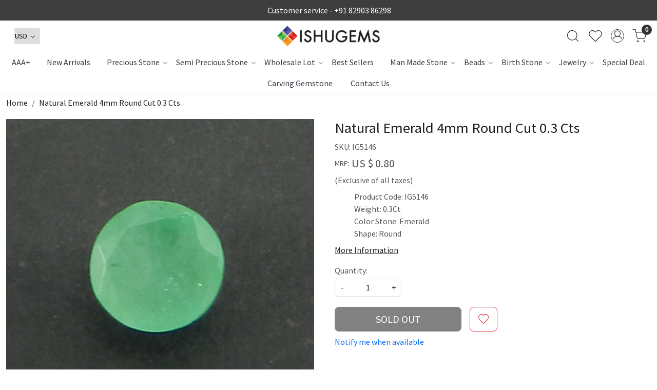

--- FILE ---
content_type: text/html; charset=UTF-8
request_url: https://www.ishugems.com/products/natural-emerald-4mm-round-cut-03-cts-3
body_size: 31246
content:
<!DOCTYPE html><html lang="en">
<head>
    <meta http-equiv="Content-Type" content="text/html; charset=utf-8" /><meta charset="utf-8">
<meta name="viewport" content="width=device-width, initial-scale=1">
     <meta name="robots" content="index,follow"/>        
 




    <title>Round Cut Loose Gemstone,Emerald Gemstone</title>
    <meta name="keywords" content="Round Cut Loose Gemstone,Emerald Gemstone"/>    <meta name="description" content="Round Cut Loose Gemstone,Emerald Gemstone"/>
<!--Store Favicons -->
    <link href="https://cdn.shopaccino.com/ishugems/images/favicon(16).ico?v=651" type="icon" rel="icon"/><link href="https://cdn.shopaccino.com/ishugems/images/favicon(16).ico?v=651" type="icon" rel="shortcut icon"/>
<link href="//accounts.google.com" rel="preconnect" crossorigin="anonymous"/><link href="//fonts.googleapis.com" rel="preconnect"/><link href="//fonts.gstatic.com" rel="preconnect" crossorigin="anonymous"/>
<link href="//www.googletagmanager.com" rel="dns-prefetch"/>
<link href="//connect.facebook.net" rel="dns-prefetch"/><link href="//googleads.g.doubleclick.net" rel="dns-prefetch"/>


<link href="https://cdn.shopaccino.com/ishugems/products/natural-emerald-4mm-round-cut-03-cts-362615_m.jpg?v=651" rel="preload" as="image"/>    <!-- iOS -->
    <link href="https://cdn.shopaccino.com/ishugems/images/apple-touch-icon.png?v=651" rel="apple-touch-icon" sizes="57x57"/>    <link href="https://cdn.shopaccino.com/ishugems/images/apple-touch-icon-precomposed.png?v=651" rel="apple-touch-icon-precomposed" sizes="57x57"/>    <link href="https://cdn.shopaccino.com/ishugems/images/apple-touch-icon-57x57.png?v=651" rel="apple-touch-icon" sizes="57x57"/>    <link href="https://cdn.shopaccino.com/ishugems/images/apple-touch-icon-60x60.png?v=651" rel="apple-touch-icon" sizes="60x60"/>    <link href="https://cdn.shopaccino.com/ishugems/images/apple-touch-icon-72x72.png?v=651" rel="apple-touch-icon" sizes="72x72"/>    <link href="https://cdn.shopaccino.com/ishugems/images/apple-touch-icon-76x76.png?v=651" rel="apple-touch-icon" sizes="76x76"/>    <link href="https://cdn.shopaccino.com/ishugems/images/apple-touch-icon-114x114.png?v=651" rel="apple-touch-icon" sizes="114x114"/>    <link href="https://cdn.shopaccino.com/ishugems/images/apple-touch-icon-120x120.png?v=651" rel="apple-touch-icon" sizes="120x120"/>    <link href="https://cdn.shopaccino.com/ishugems/images/apple-touch-icon-144x144.png?v=651" rel="apple-touch-icon" sizes="144x144"/>    <link href="https://cdn.shopaccino.com/ishugems/images/apple-touch-icon-152x152.png?v=651" rel="apple-touch-icon" sizes="152x152"/>    <link href="https://cdn.shopaccino.com/ishugems/images/apple-touch-icon-180x180.png?v=651" rel="apple-touch-icon" sizes="180x180"/>    
    <link href="https://cdn.shopaccino.com/ishugems/images/favicon-16x16.png?v=651" rel="icon" type="image/png" sizes="16x16"/><link href="https://cdn.shopaccino.com/ishugems/images/favicon-16x16.png?v=651" rel="shortcut icon" type="image/png" sizes="16x16"/>    <link href="https://cdn.shopaccino.com/ishugems/images/favicon-32x32.png?v=651" rel="icon" type="image/png" sizes="32x32"/><link href="https://cdn.shopaccino.com/ishugems/images/favicon-32x32.png?v=651" rel="shortcut icon" type="image/png" sizes="32x32"/>    <link href="https://cdn.shopaccino.com/ishugems/images/favicon-96x96.png?v=651" rel="icon" type="image/png" sizes="96x96"/><link href="https://cdn.shopaccino.com/ishugems/images/favicon-96x96.png?v=651" rel="shortcut icon" type="image/png" sizes="96x96"/>    <link href="https://cdn.shopaccino.com/ishugems/images/favicon-194x194.png?v=651" rel="icon" type="image/png" sizes="194x194"/><link href="https://cdn.shopaccino.com/ishugems/images/favicon-194x194.png?v=651" rel="shortcut icon" type="image/png" sizes="194x194"/>    
    <!-- Chrome -->
    <link href="https://cdn.shopaccino.com/ishugems/images/android-icon-192x192.png?v=651" rel="icon" type="image/png" sizes="192x192"/><link href="https://cdn.shopaccino.com/ishugems/images/android-icon-192x192.png?v=651" rel="shortcut icon" type="image/png" sizes="192x192"/>    <link href="https://cdn.shopaccino.com/ishugems/images/android-icon-228x228.png?v=651" rel="icon" type="image/png" sizes="228x228"/><link href="https://cdn.shopaccino.com/ishugems/images/android-icon-228x228.png?v=651" rel="shortcut icon" type="image/png" sizes="228x228"/>    
    <meta name="apple-mobile-web-app-capable" content="yes"/>    <meta name="apple-mobile-web-app-status-bar-style" content="black-translucent"/>    <meta name="apple-mobile-web-app-title" content="Ishu Gems"/>    <meta name="application-name" content="Ishu Gems"/>    
    <link href="https://www.ishugems.com/uploads/ishugems/images/manifest.json" rel="manifest"/>    
    <!-- Windows -->
    <meta name="msapplication-TileColor" content="#004c80"/>    <meta name="msapplication-TileImage" content="https://cdn.shopaccino.com/ishugems/images/mstile-144x144.png?v=651"/>    <meta name="msapplication-square70x70logo" content="https://cdn.shopaccino.com/ishugems/images/mstile-70x70.png?v=651"/>    <meta name="msapplication-square150x150logo" content="https://cdn.shopaccino.com/ishugems/images/mstile-150x150.png?v=651"/>    <meta name="msapplication-wide310x150logo" content="https://cdn.shopaccino.com/ishugems/images/mstile-310x150.png?v=651"/>    <meta name="msapplication-square310x310logo" content="https://cdn.shopaccino.com/ishugems/images/mstile-310x310.png?v=651"/>    
    <meta name="msapplication-config" content="https://www.ishugems.com/uploads/ishugems/images/browserconfig.xml"/>    <meta name="theme-color" content="#004c80"/>    <meta name="msapplication-tooltip" content="Ishu Gems"/>
                        <link rel="canonical" href="https://www.ishugems.com/products/natural-emerald-4mm-round-cut-03-cts-3" />        

    
	<link rel="stylesheet" type="text/css" href="/css/assets/plugins/bootstrap-5.3.3/css/bootstrap.min.css" as="style"/>
	<link rel="stylesheet" type="text/css" href="/css/style.min.css?v=651" as="style"/>
	<link rel="stylesheet" type="text/css" href="/css/theme.css?v=651" as="style"/>

	<script type="text/javascript" src="/js/jquery-3.6.0.min.js" rel="preload"></script>

	<script type="text/javascript" src="/js/lazysizes-5.3.2.min.js" rel="preload"></script>

	<link rel="stylesheet" type="text/css" href="/css/assets/plugins/bootstrap-icons-1.11.3/bootstrap-icons.min.css" as="style" defer="defer"/>

	<link rel="stylesheet" type="text/css" href="/css/assets/plugins/jquery-ui-1.13.1/jquery-ui.min.css" as="style" async="async"/>

	<link rel="stylesheet" type="text/css" href="/css/assets/plugins/intl-tel-input/css/intlTelInput.min.css"/>

	<script type="text/javascript" src="/css/assets/plugins/intl-tel-input/js/intlTelInput.min.js"></script>
    <meta property="og:title" content="Natural Emerald 4mm Round Cut 0.3 Cts"/><meta property="og:type" content="product"/><meta property="og:url" content="https://www.ishugems.com/products/natural-emerald-4mm-round-cut-03-cts-3?currency_id=2"/><meta property="og:image" content="https://cdn.shopaccino.com/ishugems/products/natural-emerald-4mm-round-cut-03-cts-362615_m.jpg?v=651"/><meta property="og:image:alt" content="Natural Emerald 4mm Round Cut 0.3 Cts"/><meta property="og:description" content="Round Cut Loose Gemstone,Emerald Gemstone"/><meta property="og:site_name" content="Ishu Gems"/><meta property="twitter:card" content="Ishu Gems"/><meta property="twitter:title" content="Natural Emerald 4mm Round Cut 0.3 Cts"/><meta property="twitter:image" content="https://cdn.shopaccino.com/ishugems/products/natural-emerald-4mm-round-cut-03-cts-362615_m.jpg?v=651"/><meta property="twitter:description" content="Round Cut Loose Gemstone,Emerald Gemstone"/><meta property="twitter:url" content="https://www.ishugems.com/products/natural-emerald-4mm-round-cut-03-cts-3"/><link rel="stylesheet" type="text/css" href="/css/slickanimate-all.min.css"/><link rel="stylesheet" type="text/css" href="/css/glasscase.min.css"/><link rel="stylesheet" type="text/css" href="/css/assets/plugins/photoswipe/photoswipe-all.min.css"/><link rel="stylesheet" type="text/css" href="/css/assets/plugins/star-rating/css/star-rating.min.css"/><link rel="stylesheet" type="text/css" href="/css/assets/plugins/bootstrap-datepicker/css/datepicker.css"/><script type="text/javascript" src="/js/slick-all.min.js"></script><script type="text/javascript">
//<![CDATA[
jQuery(function($){
        Theme.Utils.Product.addToWishlistFromList();
        Theme.Utils.Product.removeFromWishlist();
        Theme.Utils.Product.preventWishlistLoginRedirection();
        });
        
//]]>
</script><script type="text/javascript" src="//cdnjs.cloudflare.com/ajax/libs/modernizr/2.8.3/modernizr.min.js"></script><script type="text/javascript" src="/js/jquery.glasscase.min.js"></script><script type="text/javascript" src="/css/assets/plugins/photoswipe/photoswipe-all.min.js"></script><script type="text/javascript" src="/js/option_selection.min.js"></script>    <style type="text/css">
 body {  background-repeat: repeat !important; } 
 .header-txt, .header-topbar, .header-txt a {  background-color: #3e3e3e !important; color: #ffffff !important; } 
 @media (min-width: 768px) { 
 } 
 @media (max-width: 991px) { 
 } 
 .footer-links .h4, .footer-links h4, .footer-links h5, .social-hold h4, .store-policies li::after {  color: #ffffff !important; } 
 footer {  background-color: #000000 !important; color: #ffffff !important; } 
 footer a {  color: #ffffff !important; } 
 footer a:hover {  color: #ffffff !important; } 
.shoppingcart .cart-icon span, .searchbar .theme-btn, .btn-primary, .list-group-item.active, .dropdown-item:active {  background-color: #3e3e3e !important; border-color: #3e3e3e !important; color: #ffffff !important; } 
.dropdown-item:active, .description-all-tabs .nav-tabs .nav-item.show .nav-link,.description-all-tabs .nav-tabs .nav-link.active {  background-color: #3e3e3e !important; color: #ffffff !important; } 
.btn-outline, .btn-outline-primary{  border-color: #3e3e3e !important; color: #3e3e3e !important; } 
.btn-wishlist{  } 
.searchbar .input-group-btn:hover, .btn-primary:hover, .btn-primary:focus, .btn-primary:active, .btn-outline-primary:hover, .btn-outline-primary:focus, .btn-outline-primary:active, .btn-outline-primary.active {  background-color: #2e2e2e !important; border-color: #2e2e2e !important; color: #ffffff !important; } 
.theme_border, .border-primary, .tabsborder.active {  border-color: #3e3e3e !important; } 
 @media (min-width: 992px) { 
 .teaser > div.link > a:hover > span.shop-btn,.product-display:hover span.btn, .theme-circle, ul.slimmenu li ul li a:hover, .bs-wizard > .bs-wizard-step.active > .progress > .progress-bar, .bs-wizard > .bs-wizard-step.active > .bs-wizard-dot, .bs-wizard > .bs-wizard-step.active > .bs-wizard-dot:after, .green-black ul.dropdown ul li.hover, .green-black ul.dropdown ul li:hover, .mobile-slide .carousel-indicators .active, .filter-panel .radio label::after { background-color:#3e3e3e; color:#ffffff; }  
 } 
 .quick-modal-box {  } 
 </style>    
            <style>
    @import url('https://fonts.googleapis.com/css2?family=Source+Sans+Pro&display=swap');

    body,
    html {
        font-family: 'Source Sans Pro', sans-serif;
    }

    .welcome-text h2 {
        font-weight: 600;
    }

    .header-txt p {
        color: #fff !important;
    }

    .logo-hold {
        top: 2.3rem;
    }

    .menu-bar.original {
        border-top: 1px solid #e8e8e8;
    }

    .wsmenu-list>li>a {
        font-weight: 600 !important;
    }

    .teaser-hold .teaser {
        border: none;
    }

    .homepage_additional_text {
        background: url(/uploads/ishugems/images/bg-home-522320.jpg);
        padding: 4rem 0;
    }

    /*footer {
        background: url(/uploads/ishugems/images/bg-home-522320.jpg);
    } */

    .homepage_additional_text p {
        margin-left: 0;
        margin-right: 0;
    }

    #footer-bottom {
        background-color: #fa2e1b;
        color: #fff;
    }

    .content-subscribe .input-group .form-control,
    .content-subscribe .input-group-btn:last-child>.btn {
        border-radius: 0;
    }

    .searchbar .theme-btn {
        border-radius: 0 25px 25px 0;
        background-color: #fff !important;
        border: 1px solid #ccc !important;
        border-left: 0 !important;
    }

    .searchbar .theme-btn:hover {
        background-color: #fff !important;
        border: 1px solid #ccc !important;
        border-left-color: rgb(204, 204, 204);
        border-left-style: solid;
        border-left-width: 1px;
        border-left: 0 !important;
    }

    .searchbar #search_submit .fa {
        color: #000 !important;
    }

    #searchbar .form-control {
        border-radius: 25px 0 0 25px;
    }

    .searchbar {
        box-shadow: 0 0 0 0 !important;
    }

    .vdo-sec {
        background-color: #fff;
        padding: 1rem;
    }

    .content-subscribe .input-group-btn .btn-primary {
        background-color: #fa2e1b !important;
        color: #fff !important;
    }

    .shoppingcart .cart-icon span {
        background-color: #ee4131 !important;
    }

    .home-banner-hold::before {
        display: none;
    }

    @media(max-width:1024px) {
        .wsmenu-list>li>a {
            padding: 0 3px;
        }

    }

    @media(max-width:767px) {
        .footer-logo-hold .company-info {
            margin-top: 2rem;
        }
    }

    @media(min-width:767px) {
        footer .social-hold li a {
            display: flex;
            align-items: center;
        }

        .footer-logo-hold .company-info {
            margin-top: 1rem;
        }

        .company-info h4 {
            font-size: 18px;
            border-bottom: solid 1px #504f4f;
            display: inline-block;
            font-weight: 600;
            color: #504f4f;
        }

        .wsmenu-list {
            display: flex;
            align-items: center;
            justify-content: center;
        }

        .wsmenu-list>li:first-child,
        .wsmenu-list>li:last-child {
            display: none !important;
        }

        .product-inline-2 .teaser,
        .product-inline-3 .teaser,
        .product-inline-4 .teaser,
        .product-inline-6 .teaser {
            margin: 0.4em;
            margin-top: .5em;
        }

        .product-inline-2,
        .product-inline-3,
        .product-inline-4,
        .product-inline-6 {
            margin-bottom: 0em;
        }

        .btnquick-panel #span-add-to-wishlist {
            text-align: right;
            left: 0px !important;
            right: 0px !important;
            position: absolute;
        }

        .btnquick-panel {
            bottom: 6px;
            width: 96%;
            left: 2%;
        }


        .small-desc ul {
            margin-left: 2.4rem;
        }

        .searchbar-hold {
            max-width: 350px;
        }

        /* .wsmenu-list > li > a { padding: 0 10px !important; } */
    }

    .cstm-style {
        display: flex;
        justify-content: flex-start;
        align-items: flex-start;
        margin-bottom: 0 !important;
    }

    .category-pic img {
        -webkit-transition: all 2s ease;
        -moz-transition: all 2s ease;
        -ms-transition: all 2s ease;
        -o-transition: all 2s ease;
        transition: all 2s ease;
        -webkit-backface-visibility: hidden;
        backface-visibility: hidden;
    }

    .category-pic img:hover {
        -webkit-transform: scale(1.1);
        -moz-transform: scale(1.1);
        -ms-transform: scale(1.1);
        -o-transform: scale(1.1);
        transform: scale(1.1);
    }

    .category-pic figure {
        overflow: hidden;
    }

    .megamenu {
        max-height: 500px;
        overflow: auto;
        overflow-x: auto;
        overflow-x: auto;
        scrollbar-color: #666 #ddd;
        scrollbar-width: thin;
        overflow-x: hidden;
    }

    .cstm-add {
        font-size: 13px !important;
        color: #666 !important;
    }

    .container {
        width: 100%;
        max-width: 1280px !important;
    }

    .home-slider .carousel-fade .carousel-inner .item a img {
        min-height: 430px !important;
    }

    @media only screen and (max-width: 767px) {
        .home-slider .carousel-fade .carousel-inner .item a img {
            min-height: 170px !important;
        }
    }

    /* .filter-panel .checkbox-block-hold {
        overflow-y: scroll;
        margin-bottom: 1.5em;
        max-height: 350px;
    } */

    .whatsapp-icon {
        text-align: center;
        margin: 0;
        padding: 15px 0;
        position: fixed;
        bottom: 0rem;
        z-index: 99;
        left: 10px;
        display: inline-block;
    }

    .whatsapp-icon .icon {
        display: inline-block;
        cursor: pointer;
        text-decoration: none;
        color: #4B7E43;
        font-size: 18px;
        background-color: #fff;
        padding: 5px 10px;
        margin: 10px;
        box-shadow: 0px 5px 5px 0px rgba(0, 0, 0, 0.2);
        border-radius: 25px;
        border: 2px solid #4B7E43;
        transition: all 0.3s linear;
    }
    @media(min-width:768px){
        .storecategory .subcategory {
            width: 16.66% !important;
        }
    }
</style>

<meta name="google-site-verification" content="jZNd68CmfaEPO_LzQNeB5vCEUMx5Vnm9hCd_iMEGFEM" /><script type="text/javascript">
//<![CDATA[
    window.BRAND_STORE_ID = 6182;
    window.BRAND_STORE_CURRENCY_SYMBOL_POSTFIX = 0;
    window.IS_WHOLESALER = 0;
    window.IS_B2B_QUANTITY_MULTIPLE = 0;
    window.BRAND_STORE_LANGUAGE = 'en';
    
    //Set Global Variables
    window.Store = window.Store || {};  // create if not exists
    Store.StoreConfig = Object.assign({"id":"6182","store_website_url":"www.ishugems.com","store_domain_name":"ishugems","is_multi_variant_add_cart_enabled":0,"language_code":"en","store_country_id":"101"}, Store.StoreConfig || {});
    Store.TemplateConfig = Object.assign({"is_b2b_quantity_multiple":0,"show_sidebar_on_addcart":1,"is_get_quote":0,"is_customer_register_in_popup":1,"show_discount_percent_on_product":1,"show_discount_percent_on_product_round_off":1}, Store.TemplateConfig || {});
    Store.CustomerConfig = Object.assign({"is_wholesaler":0}, Store.CustomerConfig || {});
    Store.AppConfig = Object.assign({"is_gold_rate":0}, Store.AppConfig || {});
//]]>
</script>    
        
<!-- Begin Google Tag Manager -->
<script>
(function(w,d,s,l,i){
w[l]=w[l]||[];
w[l].push({'gtm.start': new Date().getTime(),event:'gtm.js'});
var f=d.getElementsByTagName(s)[0],j=d.createElement(s),dl=l!='dataLayer'?'&l='+l:'';
j.async=true;
j.src='https://www.googletagmanager.com/gtm.js?id='+i+dl;
f.parentNode.insertBefore(j,f);
})(window,document,'script','dataLayer','GTM-T6HGHTK');
</script>
<!-- End Google Tag Manager -->
<!-- Begin Google Analytics Tag -->
 <script type="text/javascript">
 var gaProperty = 'UA-201577628-1';
 var disableStr = 'ga-disable-' + gaProperty;
 if (document.cookie.indexOf(disableStr + '=true') > -1) {
 window[disableStr] = true;
 }
 function gaOptout() {
 document.cookie = disableStr + '=true; expires=Thu, 31 Dec 2099 23:59:59 UTC; path=/';
 window[disableStr] = true;
 }
 </script>
<script async src="https://www.googletagmanager.com/gtag/js?id=UA-201577628-1"></script>
<script>
 window.dataLayer = window.dataLayer || [];
 function gtag(){dataLayer.push(arguments);}
 gtag('js', new Date());
 gtag('config', 'UA-201577628-1');
</script>
 <!-- End Google Analytics Tag -->
<script>
 if (typeof gtag == 'function') {
 gtag('event', 'view_item', {
 "items": [{"id":"IG5146","name":"Natural Emerald 4mm Round Cut 0.3 Cts","list_name":"Product Detail","list_position":1,"price":"0.80","currency":"USD","url":"https:\/\/www.ishugems.com\/products\/natural-emerald-4mm-round-cut-03-cts-3","image_url":"https:\/\/cdn.shopaccino.com\/ishugems\/products\/natural-emerald-4mm-round-cut-03-cts-362615_l.jpg?v=651","instock":"No","brand":"","category":""}]
});
}
</script>
        
    <script type="text/javascript">
//<![CDATA[
var googleRecaptchaSiteKey = '6LeLknwaAAAAAPB57f_vrUN7yMDLzqm7mLijjJdz';
//]]>
</script></head>

<body>
            <noscript><iframe src='https://www.googletagmanager.com/ns.html?id=GTM-T6HGHTK' height="0" width="0" style="display:none;visibility:hidden"></iframe></noscript> 

                
                
        <div role="alert" class="alert border-0 m-0 p-0 rounded-0 alert-dismissible fade show bg-dark text-white header-txt">
        <div class="container-fluid">
            <div class="row">
                <div class="col-12 py-2 text-center">
                    <p class="margintop5 marginbottom5  mb-0 text-center"><i class="fa fa-phone" aria-hidden="true"></i> Customer service - <a href="tel:+918290386298">+91 82903 86298</a></p>                </div>
            </div>
        </div>
        <button type="button" class="d-block d-sm-none p-3 btn-close" data-bs-dismiss="alert" aria-label="Close"></button>
    </div>
    
    <div class="bg-white header-height"></div>
        <header id="header" class="sticky-top header_inner">
        <div class="container-screen">
                        <div id="header-option1">
    <div id="sticky-mhead"></div>
    <div class="clearfix">
        <div class="clearfix mobile-header">
            <div class="container-fluid">
                <div class="row g-0 g-lg-4 d-flex align-items-center mobile-logo">
                                                    <div class="col-2 col-md-4 col-lg-3 d-flex align-items-center">
                                <div class="position-relative me-3 m-nav-icon"><div class="animate fadeIn nav-toggle"></div></div>
                                <div class="d-none d-md-block">
                                                                                                                                                    <div class="my-1 d-inline-block mr-auto language-hold">
                                        <ul class="list-inline m-0 p-0">
                                                                                                                                                                                                                                                                  <li class="list-inline-item">
                                                              <form action="/store_currencies/currency" class="m-0 form-inline" id="StoreCurrencyCurrencyForm" method="post" accept-charset="utf-8"><div style="display:none;"><input type="hidden" name="_method" value="POST"/><input type="hidden" name="data[_Token][key]" value="1269ac2e8d971b41486fcf898076e55e7c941485ffcf5bbee1480bc16c166bd420dae4920a007b30e136e28d2b5ad9245ad7669c2566272a15f4e7861fec7942" id="Token1122007846" autocomplete="off"/></div>                                                                 <div class="header-currency">
                                                                     <div class="position-relative d-inline-block select-hold">
                                                                         <div class="select">
                                                                             <select name="data[StoreCurrency][currency_id]" id="currency_id" aria-label="Currency" class="border small position-relative currency-dropdown pl-1">
<option value="24">RUB</option>
<option value="1">INR</option>
<option value="2" selected="selected">USD</option>
</select>                                                                         </div>
                                                                         <div class="position-absolute select__arrow"></div>
                                                                     </div>
                                                                 </div>
                                                              <div style="display:none;"><input type="hidden" name="data[_Token][fields]" value="652160fc564b397a5d00eb31029a8bf5cb17e48b%3A" id="TokenFields2032628610" autocomplete="off"/><input type="hidden" name="data[_Token][unlocked]" value="" id="TokenUnlocked1579744536" autocomplete="off"/></div></form>                                                         </li>
                                                                                                                                                                                                         
                                                                                                                                                                                </ul>
                                    </div>                                     
                                 </div>
                            </div>
                            <div class="col-5 col-md-4 col-lg-6">
                                <div class="text-md-center logo-hold logo-pos-center">
                                    <div id="logo">
                                                                                    <a href="/" title="Home" class="d-block ratio" style="--bs-aspect-ratio: 20.00%"><img src="https://cdn.shopaccino.com/ishugems/images/logo-120052headerlogo-163549296670246_header_logo.png?v=651" alt="Ishu Gems" class="img-fluid"/></a>                                                                            </div>
                                </div>
                            </div>
                        
                        <div class="col-5 col-md-4 col-lg-3">
                            <div class="d-flex justify-content-end align-items-center toppanel-hold">
                                                                
                                
                                    <div class="search-toggle">
                                        <a role="link" tabindex="0" class="search-icon px-2 icon-search" title="Search"><svg class="svg-size ico-srch" viewBox="0 0 24 24" width="25" height="25" stroke="currentColor" stroke-width="1" fill="none" stroke-linecap="round" stroke-linejoin="round"><circle cx="11" cy="11" r="8"></circle><line x1="21" y1="21" x2="16.65" y2="16.65"></line></svg></a>
                                        <a role="link" tabindex="0" class="search-icon px-2 icon-close" title="Search"><svg class="svg-size ico-close" viewBox="0 0 24 24" width="25" height="25" stroke="currentColor" stroke-width="1" fill="none" stroke-linecap="round" stroke-linejoin="round" class="css-i6dzq1"><line x1="18" y1="6" x2="6" y2="18"></line><line x1="6" y1="6" x2="18" y2="18"></line></svg></a>
                                    </div>
                                    <div class="head-wish">
                                        <a class="px-2 d-flex btn_login_popup" href="/myaccount/wishlist">
                                            <i class="fa fa-star-o d-none" aria-hidden="true"></i>
                                            <svg class="svg-size" viewBox="0 0 24 24" width="25" height="25" stroke="currentColor" stroke-width="1" fill="none" stroke-linecap="round" stroke-linejoin="round" class="css-i6dzq1"><title>Wishlist</title><path d="M20.84 4.61a5.5 5.5 0 0 0-7.78 0L12 5.67l-1.06-1.06a5.5 5.5 0 0 0-7.78 7.78l1.06 1.06L12 21.23l7.78-7.78 1.06-1.06a5.5 5.5 0 0 0 0-7.78z"></path></svg>
                                        </a>
                                    </div>
                                    <div class="clearfix">
                                        <div class="clear top-login-dtp">
                                                                                            <a class="px-2 d-flex btn_login_popup" href="#" id="user_profile" aria-label="Accounts">
                                                    <svg class="svg-size" role="presentation" viewBox="0 0 20 20" width="23" height="23" stroke-width="1" >
                                                    <title>Account</title>
                                                      <g transform="translate(1 1)" stroke="currentColor" fill="none" fill-rule="evenodd" stroke-linecap="square">
                                                        <path d="M0 18c0-4.5188182 3.663-8.18181818 8.18181818-8.18181818h1.63636364C14.337 9.81818182 18 13.4811818 18 18"></path>
                                                        <circle cx="9" cy="4.90909091" r="4.90909091"></circle>
                                                      </g>
                                                    </svg>
                                                </a>
                                                                                    </div>
                                        <div class="top-login">
                                                                                  </div>
                                    </div>

                                    <div class="shoppingcart">
                                        <div id="div-drop-cart" class="position-relative">
                                            <div class="position-relative cd-cart-trigger">
                                                <a href="/store_carts/cart" title="Shopping Bag" class="d-flex px-2 cart-icon align-items-center">
                                                    <span class="position-absolute rounded-circle badge badge-primary bg-dark text-white">0</span>
                                                    <svg class="svg-size" viewBox="0 0 24 24" width="25" height="25" stroke="currentColor" stroke-width="1" fill="none" stroke-linecap="round" stroke-linejoin="round" class="css-i6dzq1"><circle cx="9" cy="21" r="1"></circle><circle cx="20" cy="21" r="1"></circle><path d="M1 1h4l2.68 13.39a2 2 0 0 0 2 1.61h9.72a2 2 0 0 0 2-1.61L23 6H6"></path></svg>
                                               </a>
                                            </div>
                                        </div>
                                    </div>

                                                            </div>
                        </div>
                </div>
            </div>
        </div>
        <div class="mobile-header-height d-block d-md-none"></div>
        <div class="text-lg-center menu-bar">   
            <nav id="navigation1" class="d-block position-relative w-100 navigation d-none d-md-block">
    <div class="animate fadeIn nav-toggle d-none"></div>
    <div class="nav-menus-wrapper">
                
        <ul class="m-0 list-inline nav-menu">
                                          <li><a href="/categories/aaa">AAA+</a></li><li><a href="/categories/new-arrivals">New Arrivals</a></li><li class="list-inline-item"><a href="/categories/presious-stone">Precious Stone</a><ul class="nav-dropdown"><li><a href="/categories/precious-stone">Precious Stone</a></li><li><a href="/categories/ruby">Ruby</a></li><li><a href="/categories/diamond">Diamond</a></li><li><a href="/categories/emerald">Emerald</a></li><li><a href="/categories/sapphire">Sapphire</a></li></ul></li><li class="list-inline-item"><a href="/categories/semi-precious-stone">Semi Precious Stone</a><div class="megamenu-panel"><div class="megamenu-lists"><div class="row g-0"><div class="col-sm-12 col-12"><ul class="megamenu-list list-col-6"><li><a href="/categories/cats-eye-stone">Cat&#039;s Eye</a></li></ul><ul class="megamenu-list list-col-6"><li class="megamenu-list-title"><a href="/categories/jasper">Jasper</a></li><li><a href="/categories/fluorescent-jasper">FLUORESCENT JASPER</a></li><li><a href="/categories/turtella-jasper-1">TURTELLA  JASPER</a></li><li><a href="/categories/sagenite-jasper">SAGENITE JASPER</a></li><li><a href="/categories/banded-jasper">BANDED JASPER</a></li><li><a href="/categories/bird-eye-jasper">BIRD EYE JASPER</a></li><li><a href="/categories/brecciated-mookaite">BRECCIATED MOOKAITE</a></li><li><a href="/categories/bronzite-jasper">BRONZITE JASPER</a></li><li><a href="/categories/brown-jasper">BROWN JASPER</a></li><li><a href="/categories/bruno-jasper">BRUNO JASPER</a></li><li><a href="/categories/bumble-bee-jasper">BUMBLE BEE JASPER</a></li><li><a href="/categories/chinese-writing">CHINESE WRITING</a></li><li><a href="/categories/chrysanthemum-jasper">CHRYSANTHEMUM JASPER</a></li><li><a href="/categories/conglomerate-jasper">CONGLOMERATE JASPER</a></li><li><a href="/categories/cream-jasper">CREAM JASPER</a></li><li><a href="/categories/dalmatian-jasper">DALMATIAN JASPER</a></li><li><a href="/categories/dinosaur-bone">DINOSAUR BONE</a></li><li><a href="/categories/dolomite-jasper">DOLOMITE JASPER</a></li><li><a href="/categories/dumortierite">DUMORTIERITE</a></li><li><a href="/categories/eclipse-jasper">ECLIPSE JASPER</a></li><li><a href="/categories/fancy-jasper">FANCY JASPER</a></li><li><a href="/categories/flint-jasper">FLINT JASPER</a></li><li><a href="/categories/frog-skin-jasper">FROG SKIN JASPER</a></li><li><a href="/categories/fuchsite-jasper">FUCHSITE JASPER</a></li><li><a href="/categories/gogunjula-jasper">GOGUNJULA JASPER</a></li><li><a href="/categories/golden-jasper">GOLDEN JASPER</a></li><li><a href="/categories/goldy-jasper">GOLDY JASPER</a></li><li><a href="/categories/green-cola-jasper">GREEN COLA JASPER</a></li><li><a href="/categories/green-shiva-eye-jasper">GREEN SHIVA EYE JASPER</a></li><li><a href="/categories/grey-jasper">GREY JASPER</a></li><li><a href="/categories/heena-jasper">HEENA JASPER</a></li><li><a href="/categories/hemimorphite-jasper">HEMIMORPHITE JASPER</a></li><li><a href="/categories/howlite">HOWLITE</a></li><li><a href="/categories/imperial-jasper">IMPERIAL JASPER</a></li><li><a href="/categories/ivory-jasper">IVORY JASPER</a></li><li><a href="/categories/landscape-jasper">LANDSCAPE JASPER</a></li><li><a href="/categories/leaf-jasper">LEAF JASPER</a></li><li><a href="/categories/leopard-skin-jasper">LEOPARD SKIN JASPER</a></li><li><a href="/categories/lepidolite">LEPIDOLITE</a></li><li><a href="/categories/mariam-jasper">MARIAM JASPER</a></li><li><a href="/categories/maw-sit-sit">MAW SIT SIT</a></li><li><a href="/categories/moftail-jasper">MOFTAIL JASPER</a></li><li><a href="/categories/mookaite-coral-jasper">MOOKAITE CORAL JASPER</a></li><li><a href="/categories/mookaite-jasper">MOOKAITE JASPER</a></li><li><a href="/categories/mushroom-jasper">MUSHROOM JASPER</a></li><li><a href="/categories/noreena-jasper">NOREENA JASPER</a></li><li><a href="/categories/ocean-jasper">OCEAN JASPER</a></li><li><a href="/categories/orbicular-jasper">ORBICULAR JASPER</a></li><li><a href="/categories/outback-jasper">OUTBACK JASPER</a></li><li><a href="/categories/k2-jasper">K2 JASPER</a></li><li><a href="/categories/palm-wood-jasper">PALM WOOD JASPER</a></li><li><a href="/categories/peanut-wood-jasper">PEANUT WOOD JASPER</a></li><li><a href="/categories/petrified-wood-jasper">PETRIFIED WOOD JASPER</a></li><li><a href="/categories/phosphosiderite-jasper">PHOSPHOSIDERITE JASPER</a></li><li><a href="/categories/picasso-jasper">PICASSO JASPER</a></li><li><a href="/categories/picture-jasper">PICTURE JASPER</a></li><li><a href="/categories/plum-jasper">PLUM JASPER</a></li><li><a href="/categories/porcelain-jasper">PORCELAIN JASPER</a></li><li><a href="/categories/print-stone-jasper">PRINT STONE JASPER</a></li><li><a href="/categories/purpurite">PURPURITE</a></li><li><a href="/categories/red-creek-jasper">RED CREEK JASPER</a></li><li><a href="/categories/red-jasper">RED JASPER</a></li><li><a href="/categories/rocky-butte-jasper">ROCKY BUTTE JASPER</a></li><li><a href="/categories/rose-jasper">ROSE JASPER</a></li><li><a href="/categories/sea-from-jasper">SEA FROM JASPER</a></li><li><a href="/categories/septarian-jasper">SEPTARIAN JASPER</a></li><li><a href="/categories/shattuckite-jasper">SHATTUCKITE JASPER</a></li><li><a href="/categories/silver-lining-jasper">SILVER LINING JASPER</a></li><li><a href="/categories/snack-jasper">SNACK JASPER</a></li><li><a href="/categories/spiderweb-jasper">SPIDERWEB JASPER</a></li><li><a href="/categories/tiffany-jasper">TIFFANY JASPER</a></li><li><a href="/categories/turtella-jasper">TURTELLA JASPER</a></li><li><a href="/categories/unakite-jasper">UNAKITE JASPER</a></li><li><a href="/categories/wagul-jasper">WAGUL JASPER</a></li><li><a href="/categories/wave-jasper">WAVE JASPER</a></li><li><a href="/categories/wild-horse-jasper">WILD HORSE JASPER</a></li><li><a href="/categories/wood-jasper">WOOD JASPER</a></li><li><a href="/categories/yellow-jasper">YELLOW JASPER</a></li><li><a href="/categories/yeovapi-jasper">YEOVAPI JASPER</a></li><li><a href="/categories/zebra-jasper">ZEBRA JASPER</a></li></ul><ul class="megamenu-list list-col-6"><li class="megamenu-list-title"><a href="/categories/agate">AGATE</a></li><li><a href="/categories/agate-slice">Agate Slice</a></li><li><a href="/categories/black-agate">Black Agate</a></li><li><a href="/categories/amethyst-lace-agate">AMETHYST LACE AGATE</a></li><li><a href="/categories/blood-agate">BLOOD AGATE</a></li><li><a href="/categories/blue-lace-agate">BLUE LACE AGATE</a></li><li><a href="/categories/botswana-agate">BOTSWANA AGATE</a></li><li><a href="/categories/canadian-jade">CANADIAN JADE</a></li><li><a href="/categories/chinese-eye-agate">CHINESE EYE AGATE</a></li><li><a href="/categories/crazy-lace-agate">CRAZY LACE AGATE</a></li><li><a href="/categories/fire-agate">FIRE AGATE</a></li><li><a href="/categories/laguna-lace-agate">LAGUNA LACE AGATE</a></li><li><a href="/categories/montana-agate">MONTANA AGATE</a></li><li><a href="/categories/moss-agate">MOSS AGATE</a></li><li><a href="/categories/opal-agate">OPAL AGATE</a></li><li><a href="/categories/pink-lace-agate">PINK LACE AGATE</a></li><li><a href="/categories/polka-dot-agate">POLKA DOT AGATE</a></li><li><a href="/categories/sagenite-agate">SAGENITE AGATE</a></li><li><a href="/categories/sonora-dendritic">SONORA DENDRITIC</a></li><li><a href="/categories/sun-flower-agate">SUN FLOWER AGATE</a></li><li><a href="/categories/white-king">WHITE KING</a></li></ul><ul class="megamenu-list list-col-6"><li class="megamenu-list-title"><a href="/categories/amethyst">Amethyst</a></li><li><a href="/categories/african-amethyst">AFRICAN AMETHYST</a></li><li><a href="/categories/purple-amethyst">Purple Amethyst</a></li><li><a href="/categories/brazil-amethyst">BRAZIL AMETHYST</a></li><li><a href="/categories/green-amethyst">GREEN AMETHYST</a></li><li><a href="/categories/mohave-copper-amethyst">MOHAVE COPPER AMETHYST</a></li><li><a href="/categories/pink-amethyst">PINK AMETHYST</a></li></ul><ul class="megamenu-list list-col-6"><li class="megamenu-list-title"><a href="/categories/aquamarine">Aquamarine</a></li><li><a href="/categories/blue-aquamarine">Blue Aquamarine</a></li><li><a href="/categories/milky-aquamarine">Milky Aquamarine</a></li></ul><ul class="megamenu-list list-col-6"><li class="megamenu-list-title"><a href="/categories/aventurine">Aventurine</a></li><li><a href="/categories/blue-aventurine">Blue Aventurine</a></li><li><a href="/categories/green-aventurine">Green Aventurine</a></li><li><a href="/categories/yellow-aventurine">Yellow Aventurine</a></li></ul><ul class="megamenu-list list-col-6"><li><a href="/categories/cream-quartz">Cream Quartz</a></li></ul><ul class="megamenu-list list-col-6"><li><a href="/categories/hessonite">Hessonite</a></li></ul><ul class="megamenu-list list-col-6"><li><a href="/categories/amazonite">Amazonite</a></li></ul><ul class="megamenu-list list-col-6"><li><a href="/categories/alexandrite">ALEXANDRITE</a></li></ul><ul class="megamenu-list list-col-6"><li><a href="/categories/amber">Amber</a></li></ul><ul class="megamenu-list list-col-6"><li><a href="/categories/apatite">Apatite</a></li></ul><ul class="megamenu-list list-col-6"><li><a href="/categories/arizona-pietersite">Arizona Pietersite</a></li></ul><ul class="megamenu-list list-col-6"><li><a href="/categories/apache-gold">APACHE GOLD</a></li></ul><ul class="megamenu-list list-col-6"><li><a href="/categories/doublets">Doublets</a></li></ul><ul class="megamenu-list list-col-6"><li><a href="/categories/aragonite">Aragonite</a></li></ul><ul class="megamenu-list list-col-6"><li><a href="/categories/astrophyllite">Astrophyllite</a></li></ul><ul class="megamenu-list list-col-6"><li><a href="/categories/cinnabar-jasper">CINNABAR</a></li></ul><ul class="megamenu-list list-col-6"><li><a href="/categories/azurite">Azurite</a></li></ul><ul class="megamenu-list list-col-6"><li><a href="/categories/blue-quartz">Blue Quartz</a></li></ul><ul class="megamenu-list list-col-6"><li><a href="/categories/black-coral">Black Coral</a></li></ul><ul class="megamenu-list list-col-6"><li><a href="/categories/black-jet">Black Jet</a></li></ul><ul class="megamenu-list list-col-6"><li><a href="/categories/black-star">Black Star</a></li></ul><ul class="megamenu-list list-col-6"><li><a href="/categories/cacoxenite">Cacoxenite</a></li></ul><ul class="megamenu-list list-col-6"><li><a href="/categories/carnelian">Carnelian</a></li></ul><ul class="megamenu-list list-col-6"><li><a href="/categories/chakra-pencil">Chakra Pencil</a></li></ul><ul class="megamenu-list list-col-6"><li><a href="/categories/champagne-quartz">Champagne Quartz</a></li></ul><ul class="megamenu-list list-col-6"><li><a href="/categories/chrome-diopside">CHROME DIOPSIDE</a></li></ul><ul class="megamenu-list list-col-6"><li><a href="/categories/chrysocolla">CHRYSOCOLLA</a></li></ul><ul class="megamenu-list list-col-6"><li><a href="/categories/chrysoprase">CHRYSOPRASE</a></li></ul><ul class="megamenu-list list-col-6"><li><a href="/categories/citrine">CITRINE</a></li></ul><ul class="megamenu-list list-col-6"><li><a href="/categories/coral">Coral</a></li></ul><ul class="megamenu-list list-col-6"><li><a href="/categories/green-escora">Green Escora</a></li></ul><ul class="megamenu-list list-col-6"><li><a href="/categories/cognac-quartz">COGNAC QUARTZ</a></li></ul><ul class="megamenu-list list-col-6"><li><a href="/categories/cowrie-shell">COWRIE SHELL</a></li></ul><ul class="megamenu-list list-col-6"><li><a href="/categories/covellite">COVELLITE</a></li></ul><ul class="megamenu-list list-col-6"><li><a href="/categories/crystal-quartz">CRYSTAL QUARTZ</a></li></ul><ul class="megamenu-list list-col-6"><li><a href="/categories/ametrine">Ametrine</a></li></ul><ul class="megamenu-list list-col-6"><li><a href="/categories/eudialyte">EUDIALYTE</a></li></ul><ul class="megamenu-list list-col-6"><li><a href="/categories/fancy-cut">Fancy Cut</a></li></ul><ul class="megamenu-list list-col-6"><li><a href="/categories/fluorite">FLUORITE</a></li></ul><ul class="megamenu-list list-col-6"><li><a href="/categories/galena-marcasite">GALENA MARCASITE</a></li></ul><ul class="megamenu-list list-col-6"><li><a href="/categories/green-cola">GREEN COLA</a></li></ul><ul class="megamenu-list list-col-6"><li><a href="/categories/hemimorphite">Hemimorphite</a></li></ul><ul class="megamenu-list list-col-6"><li><a href="/categories/herkimer-diamond">HERKIMER DIAMOND</a></li></ul><ul class="megamenu-list list-col-6"><li><a href="/categories/jade">JADE</a></li></ul><ul class="megamenu-list list-col-6"><li><a href="/categories/kunzite">KUNZITE</a></li></ul><ul class="megamenu-list list-col-6"><li><a href="/categories/kyanite">KYANITE</a></li></ul><ul class="megamenu-list list-col-6"><li><a href="/categories/lapis-lazuli">LAPIS LAZULI</a></li></ul><ul class="megamenu-list list-col-6"><li><a href="/categories/larimar">LARIMAR</a></li></ul><ul class="megamenu-list list-col-6"><li><a href="/categories/native-copper">Native Copper</a></li></ul><ul class="megamenu-list list-col-6"><li><a href="/categories/peridot">Peridot</a></li></ul><ul class="megamenu-list list-col-6"><li><a href="/categories/rose-quartz">ROSE QUARTZ</a></li></ul><ul class="megamenu-list list-col-6"><li><a href="/categories/sodalite">Sodalite</a></li></ul><ul class="megamenu-list list-col-6"><li><a href="/categories/tanzanite">Tanzanite</a></li></ul><ul class="megamenu-list list-col-6"><li><a href="/categories/thulite">THULITE</a></li></ul><ul class="megamenu-list list-col-6"><li><a href="/categories/tsavorite">TSAVORITE</a></li></ul><ul class="megamenu-list list-col-6"><li><a href="/categories/utah-coral">UTAH CORAL</a></li></ul><ul class="megamenu-list list-col-6"><li><a href="/categories/vasonite">VASONITE</a></li></ul><ul class="megamenu-list list-col-6"><li><a href="/categories/verdite">VERDITE</a></li></ul><ul class="megamenu-list list-col-6"><li><a href="/categories/vivianite">VIVIANITE</a></li></ul><ul class="megamenu-list list-col-6"><li><a href="/categories/whiskey-quartz">WHISKEY QUARTZ</a></li></ul><ul class="megamenu-list list-col-6"><li><a href="/categories/zultanite">Zultanite</a></li></ul><ul class="megamenu-list list-col-6"><li class="megamenu-list-title"><a href="/categories/druzy">DRUZY</a></li><li><a href="/categories/amethyst-druzy">AMETHYST DRUZY</a></li><li><a href="/categories/titanium-agate-druzy">Titanium Agate Druzy</a></li><li><a href="/categories/titanium-druzy">TITANIUM DRUZY</a></li><li><a href="/categories/uvarovite-garnet">UVAROVITE GARNET</a></li></ul><ul class="megamenu-list list-col-6"><li class="megamenu-list-title"><a href="/categories/rutile-quartz">RUTILE QUARTZ</a></li><li><a href="/categories/black-rutile-quartz">BLACK RUTILE QUARTZ</a></li><li><a href="/categories/golden-rutile-quartz">GOLDEN RUTILE QUARTZ</a></li><li><a href="/categories/green-rutile-quartz">GREEN RUTILE QUARTZ</a></li><li><a href="/categories/red-rutile-quartz">RED RUTILE QUARTZ</a></li></ul><ul class="megamenu-list list-col-6"><li class="megamenu-list-title"><a href="/categories/tiger-eye">TIGER EYE</a></li><li><a href="/categories/blue-tiger-eye">BLUE TIGER EYE</a></li><li><a href="/categories/iron-tiger-eye">IRON TIGER EYE</a></li><li><a href="/categories/red-tiger-eye">RED TIGER EYE</a></li><li><a href="/categories/yellow-tiger-eye">YELLOW TIGER EYE</a></li></ul><ul class="megamenu-list list-col-6"><li class="megamenu-list-title"><a href="/categories/topaz">TOPAZ</a></li><li><a href="/categories/london-blue-topaz">LONDON BLUE TOPAZ</a></li><li><a href="/categories/sky-blue-topaz">SKY BLUE TOPAZ</a></li><li><a href="/categories/swiss-blue-topaz">SWISS BLUE TOPAZ</a></li><li><a href="/categories/white-topaz">WHITE TOPAZ</a></li></ul><ul class="megamenu-list list-col-6"><li class="megamenu-list-title"><a href="/categories/corundum">CORUNDUM</a></li><li><a href="/categories/emerald-corundum">EMERALD CORUNDUM</a></li><li><a href="/categories/ruby-corundum">RUBY CORUNDUM</a></li><li><a href="/categories/sapphire-corundum">SAPPHIRE CORUNDUM</a></li></ul><ul class="megamenu-list list-col-6"><li class="megamenu-list-title"><a href="/categories/onyx">Onyx</a></li><li><a href="/categories/black-onyx">BLACK ONYX</a></li><li><a href="/categories/green-onyx">GREEN ONYX</a></li><li><a href="/categories/red-onyx">RED ONYX</a></li><li><a href="/categories/sard-onyx">SARD ONYX</a></li><li><a href="/categories/striped-onyx">STRIPED ONYX</a></li><li><a href="/categories/white-onyx">WHITE ONYX</a></li></ul><ul class="megamenu-list list-col-6"><li class="megamenu-list-title"><a href="/categories/turquoise">Turquoise</a></li><li><a href="/categories/american-turquoise">AMERICAN TURQUOISE</a></li><li><a href="/categories/arizona-turquoise">ARIZONA TURQUOISE</a></li><li><a href="/categories/blue-copper-turquoise">BLUE COPPER TURQUOISE</a></li><li><a href="/categories/mexican-turquoise">MEXICAN TURQUOISE</a></li><li><a href="/categories/mohave-turquoise">MOHAVE TURQUOISE</a></li><li><a href="/categories/tibetan-turquoise">TIBETAN TURQUOISE</a></li></ul><ul class="megamenu-list list-col-6"><li class="megamenu-list-title"><a href="/categories/moonstone">MOONSTONE</a></li><li><a href="/categories/chocolate-moonstone">Chocolate Moonstone</a></li><li><a href="/categories/grey-moonstone">GREY MOONSTONE</a></li><li><a href="/categories/peach-moonstone">PEACH MOONSTONE</a></li><li><a href="/categories/rainbow-moonstone">RAINBOW MOONSTONE</a></li><li><a href="/categories/white-moonstone">WHITE MOONSTONE</a></li></ul><ul class="megamenu-list list-col-6"><li class="megamenu-list-title"><a href="/categories/garnet">GARNET</a></li><li><a href="/categories/hyderabadi-garnet">HYDERABADI GARNET</a></li><li><a href="/categories/indian-garnet">INDIAN GARNET</a></li><li><a href="/categories/mozambique-garnet">MOZAMBIQUE GARNET</a></li><li><a href="/categories/red-garnet">RED GARNET</a></li><li><a href="/categories/rhodolite-garnet">RHODOLITE GARNET</a></li><li><a href="/categories/spessartite-garnet">SPESSARTITE GARNET</a></li><li><a href="/categories/star-garnet">STAR GARNET</a></li></ul><ul class="megamenu-list list-col-6"><li><a href="/categories/guava-quartz">GUAVA QUARTZ</a></li></ul><ul class="megamenu-list list-col-6"><li><a href="/categories/hematite">HEMATITE</a></li></ul><ul class="megamenu-list list-col-6"><li><a href="/categories/hypersthene">HYPERSTHENE</a></li></ul><ul class="megamenu-list list-col-6"><li><a href="/categories/iolite">IOLITE</a></li></ul><ul class="megamenu-list list-col-6"><li><a href="/categories/labradorite">Labradorite</a></li></ul><ul class="megamenu-list list-col-6"><li><a href="/categories/lemon-chrysoprase">LEMON CHRYSOPRASE</a></li></ul><ul class="megamenu-list list-col-6"><li><a href="/categories/lemon-green-gold">Lemon Green Gold</a></li></ul><ul class="megamenu-list list-col-6"><li><a href="/categories/lemon-quartz">LEMON QUARTZ</a></li></ul><ul class="megamenu-list list-col-6"><li><a href="/categories/malachite">MALACHITE</a></li></ul><ul class="megamenu-list list-col-6"><li><a href="/categories/mohave-copper-gaspeite">MOHAVE COPPER GASPEITE</a></li></ul><ul class="megamenu-list list-col-6"><li><a href="/categories/moldavite">Moldavite</a></li></ul><ul class="megamenu-list list-col-6"><li><a href="/categories/morganite">Morganite</a></li></ul><ul class="megamenu-list list-col-6"><li><a href="/categories/obsidian">OBSIDIAN</a></li></ul><ul class="megamenu-list list-col-6"><li><a href="/categories/pearl">PEARL</a></li></ul><ul class="megamenu-list list-col-6"><li><a href="/categories/pietersite">Pietersite</a></li></ul><ul class="megamenu-list list-col-6"><li><a href="/categories/prehnite">PREHNITE</a></li></ul><ul class="megamenu-list list-col-6"><li><a href="/categories/pyrite">PYRITE</a></li></ul><ul class="megamenu-list list-col-6"><li><a href="/categories/rainbow-calsilica">RAINBOW CALSILICA</a></li></ul><ul class="megamenu-list list-col-6"><li><a href="/categories/rainbow-mystic">Rainbow Mystic</a></li></ul><ul class="megamenu-list list-col-6"><li><a href="/categories/rhodochrosite">RHODOCHROSITE</a></li></ul><ul class="megamenu-list list-col-6"><li><a href="/categories/rhodochrosite-garnet">RHODOCHROSITE GARNET</a></li></ul><ul class="megamenu-list list-col-6"><li><a href="/categories/rhodonite">RHODONITE</a></li></ul><ul class="megamenu-list list-col-6"><li><a href="/categories/rhodonite-garnet">RHODONITE GARNET</a></li></ul><ul class="megamenu-list list-col-6"><li><a href="/categories/rough">ROUGH</a></li></ul><ul class="megamenu-list list-col-6"><li><a href="/categories/ruby-zoisite">RUBY ZOISITE</a></li></ul><ul class="megamenu-list list-col-6"><li><a href="/categories/sanatona-chiastolite">SANATONA CHIASTOLITE</a></li></ul><ul class="megamenu-list list-col-6"><li><a href="/categories/seraphinite">SERAPHINITE</a></li></ul><ul class="megamenu-list list-col-6"><li><a href="/categories/serpentine">SERPENTINE</a></li></ul><ul class="megamenu-list list-col-6"><li><a href="/categories/silicon">SILICON</a></li></ul><ul class="megamenu-list list-col-6"><li><a href="/categories/smoky-quartz">SMOKY QUARTZ</a></li></ul><ul class="megamenu-list list-col-6"><li><a href="/categories/spectrolite">SPECTROLITE</a></li></ul><ul class="megamenu-list list-col-6"><li><a href="/categories/spinel">SPINEL</a></li></ul><ul class="megamenu-list list-col-6"><li><a href="/categories/sponge-coral">SPONGE CORAL</a></li></ul><ul class="megamenu-list list-col-6"><li><a href="/categories/staurolite">STAUROLITE</a></li></ul><ul class="megamenu-list list-col-6"><li><a href="/categories/stichtite">STICHTITE</a></li></ul><ul class="megamenu-list list-col-6"><li><a href="/categories/strawberry-quartz">STRAWBERRY QUARTZ</a></li></ul><ul class="megamenu-list list-col-6"><li><a href="/categories/sugilite">SUGILITE</a></li></ul><ul class="megamenu-list list-col-6"><li><a href="/categories/sunstone">SUNSTONE</a></li></ul><ul class="megamenu-list list-col-6"><li class="megamenu-list-title"><a href="/categories/fossil">FOSSIL</a></li><li><a href="/categories/fossil-coral">FOSSIL CORAL</a></li></ul><ul class="megamenu-list list-col-6"><li class="megamenu-list-title"><a href="/categories/chalcedony">Chalcedony</a></li><li><a href="/categories/aqua-chalcedony">Aqua Chalcedony</a></li><li><a href="/categories/blue-chalcedony">Blue Chalcedony</a></li><li><a href="/categories/fuchsia-chalcedony">Fuchsia Chalcedony</a></li><li><a href="/categories/green-chalcedony">Green Chalcedony</a></li><li><a href="/categories/grey-chalcedony">Grey Chalcedony</a></li><li><a href="/categories/ink-blue-chalcedony">Ink Blue Chalcedony</a></li><li><a href="/categories/prehnite-chalcedony">Prehnite Chalcedony</a></li><li><a href="/categories/rose-chalcedony">Rose Chalcedony</a></li><li><a href="/categories/white-chalcedony">White Chalcedony</a></li><li><a href="/categories/yellow-chalcedony">Yellow Chalcedony</a></li></ul><ul class="megamenu-list list-col-6"><li class="megamenu-list-title"><a href="/categories/opal">OPAL</a></li><li><a href="/categories/andamooka-opal">ANDAMOOKA OPAL</a></li><li><a href="/categories/blue-opal">BLUE OPAL</a></li><li><a href="/categories/boulder-opal">BOULDER OPAL</a></li><li><a href="/categories/coated-opal">COATED OPAL</a></li><li><a href="/categories/dendritic-opal">DENDRITIC OPAL</a></li><li><a href="/categories/ethiopian-opal">ETHIOPIAN OPAL</a></li><li><a href="/categories/honey-brecciated-opal">HONEY BRECCIATED OPAL</a></li><li><a href="/categories/honey-opal">HONEY OPAL</a></li><li><a href="/categories/mexican-fire-opal">MEXICAN FIRE OPAL</a></li><li><a href="/categories/peruvian-opal">PERUVIAN OPAL</a></li><li><a href="/categories/pink-opal">PINK OPAL</a></li><li><a href="/categories/white-opal">WHITE OPAL</a></li><li><a href="/categories/yellow-dendritic-opal">YELLOW DENDRITIC OPAL</a></li><li><a href="/categories/yellow-fire-opal">YELLOW FIRE OPAL</a></li></ul><ul class="megamenu-list list-col-6"><li class="megamenu-list-title"><a href="/categories/tourmaline">Tourmaline</a></li><li><a href="/categories/black-tourmaline">BLACK TOURMALINE</a></li><li><a href="/categories/blue-tourmaline">BLUE TOURMALINE</a></li><li><a href="/categories/green-tourmaline">GREEN TOURMALINE</a></li><li><a href="/categories/multi-color-tourmaline">MULTI COLOR TOURMALINE</a></li><li><a href="/categories/pink-tourmaline">PINK TOURMALINE</a></li><li><a href="/categories/watermelon-tourmaline">WATERMELON TOURMALINE</a></li></ul></div></div></div></div></li><li class="list-inline-item"><a href="/categories/wholesale-lot">Wholesale Lot</a><ul class="nav-dropdown"><li><a href="/categories/lot-by-grams">Lot by Grams</a></li></ul></li><li><a href="/categories/best-sellers">Best Sellers</a></li><li class="list-inline-item"><a href="/categories/man-made-stone">Man Made Stone</a><ul class="nav-dropdown"><li><a href="/categories/glass">Glass</a></li><li><a href="/categories/hydrothermal-quartz">HYDROTHERMAL QUARTZ</a></li><li><a href="/categories/synthetic-stone">SYNTHETIC STONE</a></li></ul></li><li class="list-inline-item"><a href="/categories/beads">Beads</a><ul class="nav-dropdown"><li><a href="/categories/chips-beads">Chips Beads</a></li><li><a href="/categories/gemstone-beads">Gemstone Beads</a></li><li><a href="/categories/troll-beads">Troll Beads</a></li></ul></li><li class="list-inline-item"><a href="/categories/birth-stone">Birth Stone</a><ul class="nav-dropdown"><li><a href="/categories/garnet-1">Garnet</a></li><li><a href="/categories/amethyst-1">Amethyst</a></li><li><a href="/categories/aquamarine-1">Aquamarine</a></li><li><a href="/categories/diamond-1">Diamond</a></li><li><a href="/categories/emerald-1">Emerald</a></li><li><a href="/categories/pearl-2">Pearl</a></li><li><a href="/categories/moonstone-1">Moonstone</a></li><li><a href="/categories/ruby-1">Ruby</a></li><li><a href="/categories/peridot-1">Peridot</a></li><li><a href="/categories/sapphire-1">Sapphire</a></li><li><a href="/categories/opal-1">Opal</a></li><li><a href="/categories/topaz-1">Topaz</a></li><li><a href="/categories/citrine-1">Citrine</a></li><li><a href="/categories/tanzanite-1">Tanzanite</a></li><li><a href="/categories/turquoise-1">Turquoise</a></li></ul></li><li class="list-inline-item"><a href="/categories/jewelry">Jewelry</a><ul class="nav-dropdown"><li><a href="/categories/connector">Connector</a></li><li><a href="/categories/earring">Earring</a></li><li><a href="/categories/electroplated">Electroplated</a></li><li><a href="/categories/jewelry-set">Jewelry Set</a></li><li><a href="/categories/necklace">Necklace</a></li><li><a href="/categories/pendant">Pendant</a></li><li><a href="/categories/ring">Ring</a></li><li><a href="/categories/fashion-jewelry">Fashion Jewelry</a></li></ul></li><li><a href="/categories/special-deal">Special Deal</a></li><li><a href="/categories/craving-gemstones">Carving Gemstone</a></li>
                                            

                                                                                     
                <li class="list-inline-item"><a href="/pages/contact">Contact Us</a></li>
                                                    
        </ul>
    </div>
</nav>        </div>
    </div>
    <form action="/products/search" class="w-100 form-search" id="ProductsSearchForm" method="get" accept-charset="utf-8">        <div class="search-container">
            <div id="searchbar" class="searchbar srch-pos-right">
                <div class="input-group">
                    <input name="keyword" id="keyword" class="form-control search-input rounded-0" placeholder="Search ..." autocomplete="off" type="text"/>                   <div class="input-group-append">
                       <button type="submit" id="search_submit" title="Title">
                           <svg class="svg-size ico-srch" viewBox="0 0 24 24" width="28" height="28" stroke="currentColor" stroke-width="1" fill="none" stroke-linecap="round" stroke-linejoin="round"><circle cx="11" cy="11" r="8"></circle><line x1="21" y1="21" x2="16.65" y2="16.65"></line></svg>
                       </button>
                   </div>
                </div>
            </div>
        </div>
    </form></div>
        </div>
    </header>
    
    <section class="container-screen position-static">
        <div class="col mx-auto d-none text-center py-2 m-logo">
                            <a href="/" title="Home" class="d-inline-block"><img src="/img/x.gif" alt="Ishu Gems" class="img-fluid lazyload" data-src="https://cdn.shopaccino.com/ishugems/images/logo-120052headerlogo-163549296670246_header_logo.png?v=651?v=1"/></a>              
        </div>
        
        
        
                                    <div class="page-section mid-content">
            <div class="container-fluid">
                <div class="row">
                    <div class="col-md-12"></div>        
                </div>
            </div>
            <div class="clear"></div>
            
<style>
    .text-underline {text-decoration: underline;text-decoration-style: solid;text-decoration-style: dashed;text-underline-position: under;}
    .bg-soft-primary {background-color: rgba(64,144,203,.3)!important;}
    .bg-soft-success {background-color: rgba(71,189,154,.3)!important;}
    .bg-soft-danger {background-color: rgba(231,76,94,.3)!important;}
    .bg-soft-warning {background-color: rgba(249,213,112,.3)!important;}
    .estimated-delivery-steps { }
</style>
<div class="item-details-hold">
            <div class="container-fluid">
            <div class="row">
                <div class="col-md-12">
                    <div class="d-none d-sm-block">
                        <nav aria-label="breadcrumb" class="product-breadcrumb">
                            <ol class="bg-transparent pl-0 py-1 breadcrumb" itemscope itemtype="http://schema.org/BreadcrumbList">
                                <li class="breadcrumb-item" itemprop="itemListElement" itemscope itemtype="http://schema.org/ListItem">
                                    <a itemprop="item" href="/">
                                        <span itemprop="name">Home</span>
                                        <meta itemprop="position" content="1" />
                                    </a>
                                </li>
                                                                    <li class="breadcrumb-item" itemprop="itemListElement" itemscope itemtype="http://schema.org/ListItem">
                                        <a itemprop="item" href="/products/natural-emerald-4mm-round-cut-03-cts-3">
                                            <span itemprop="name">Natural Emerald 4mm Round Cut 0.3 Cts</span>
                                            <meta itemprop="position" content="2" />
                                        </a>
                                    </li>
                                                            </ol>
                        </nav>
                    </div>
                </div>
            </div>
        </div>

        
        
<div class="container-fluid">
    <div class="row">
        <div class="col-12">
            <div class="mb-3 product-des-hold">
                <div class="row">
                    <!--begin product magnifier -->
                    <div class="col-sm-6 col-12">
                                                    <div class="d-none d-sm-block dsktp-zoomer">
                                <!--<span class="mobile-zoom-icon visible-xs visible-sm"><i class="fa fa-search-plus"></i> Click on image to zoom</span>-->
                                <ul id='product-zoom' class='gc-start'>
                                                                                                                                                                    <li><img src="https://cdn.shopaccino.com/ishugems/products/natural-emerald-4mm-round-cut-03-cts-362615_l.jpg?v=651?param=1" alt="Natural Emerald 4mm Round Cut 03 Cts" data-gc-caption="Natural Emerald 4mm Round Cut 03 Cts" /></li>
                                                                                                                                                                            <li><img src="https://cdn.shopaccino.com/ishugems/products/natural-emerald-4mm-round-cut-03-cts-349836_l.jpg?v=651?param=2" alt="Natural Emerald 4mm Round Cut 03 Cts" data-gc-caption="Natural Emerald 4mm Round Cut 03 Cts" /></li>
                                                                                                                                                                            <li><img src="https://cdn.shopaccino.com/ishugems/products/natural-emerald-4mm-round-cut-03-cts-499097_l.jpg?v=651?param=3" alt="Natural Emerald 4mm Round Cut 03 Cts" data-gc-caption="Natural Emerald 4mm Round Cut 03 Cts" /></li>
                                                                                                                                                                            <li><img src="https://cdn.shopaccino.com/ishugems/products/natural-emerald-4mm-round-cut-03-cts-133273_l.jpg?v=651?param=4" alt="Natural Emerald 4mm Round Cut 03 Cts" data-gc-caption="Natural Emerald 4mm Round Cut 03 Cts" /></li>
                                                                                                                        
                                    
                                                                    </ul>
                            </div>
                                                <div class="clearfix"></div>
                        <div class="text-center mt-3 mb-2 sharebtn-hold">
                            <div class="d-flex align-items-center justify-content-center social-container">
                                <label class="me-2">Share:</label>
                                                                                                    <a href="whatsapp://send" title="Whatsapp" aria-label="Whatsapp" data-text="Natural Emerald 4mm Round Cut 0.3 Cts" data-href="https://www.ishugems.com/products/natural-emerald-4mm-round-cut-03-cts-3" class="p-2 whatsapp wa_btn" alt="Whatsapp"><i class="bi bi-whatsapp fs-5" aria-hidden="true"></i></a>
                                    <a href="#" title="facebook" aria-label="facebook" data-type="facebook" data-url="https://www.ishugems.com/products/natural-emerald-4mm-round-cut-03-cts-3" data-title="Natural Emerald 4mm Round Cut 0.3 Cts" data-description="Round Cut Loose Gemstone,Emerald Gemstone" data-media="https://cdn.shopaccino.com/ishugems/products/natural-emerald-4mm-round-cut-03-cts-362615_m.jpg?v=651" class="prettySocial p-2 bi bi-facebook fs-5 facebook"></a>
                                    <a href="#" title="twitter" aria-label="twitter" data-type="twitter" data-url="https://www.ishugems.com/products/natural-emerald-4mm-round-cut-03-cts-3" data-description="Round Cut Loose Gemstone,Emerald Gemstone" data-via="Ishu Gems" class="prettySocial p-2 bi bi-twitter-x fs-5 twitter"></a>
                                    <a href="#" title="pinterest" aria-label="pinterest" data-type="pinterest" data-url="https://www.ishugems.com/products/natural-emerald-4mm-round-cut-03-cts-3" data-title="Natural Emerald 4mm Round Cut 0.3 Cts" data-description="Round Cut Loose Gemstone,Emerald Gemstone" data-media="https://cdn.shopaccino.com/ishugems/products/natural-emerald-4mm-round-cut-03-cts-362615_m.jpg?v=651" class="prettySocial p-2 bi bi-pinterest fs-5 pinterest"></a>
                                    <a href="#" title="linkedin" aria-label="linkedin" data-type="linkedin" data-url="https://www.ishugems.com/products/natural-emerald-4mm-round-cut-03-cts-3" data-title="Natural Emerald 4mm Round Cut 0.3 Cts" data-description="Round Cut Loose Gemstone,Emerald Gemstone" data-via="Ishu Gems" data-media="https://cdn.shopaccino.com/ishugems/products/natural-emerald-4mm-round-cut-03-cts-362615_m.jpg?v=651" class="prettySocial p-2 bi bi-linkedin fs-5 linkedin"></a>
                                                            </div>
                                                    </div>
                    </div>
                    <!--end product magnifier -->

                    <div class="col-sm-6 col-12">
                        <div class="product_detail">
                            <form action="/store_carts/add" class="form-horizontal" enctype="multipart/form-data" id="StoreCartAddForm" method="post" accept-charset="utf-8"><div style="display:none;"><input type="hidden" name="_method" value="POST"/><input type="hidden" name="data[_Token][key]" value="1269ac2e8d971b41486fcf898076e55e7c941485ffcf5bbee1480bc16c166bd420dae4920a007b30e136e28d2b5ad9245ad7669c2566272a15f4e7861fec7942" id="Token1197645189" autocomplete="off"/></div>                            <input type="hidden" name="data[StoreCart][id]" value="464825" id="StoreCartId"/>                            <input type="hidden" name="data[StoreCart][product_variant_id]" value="0" id="StoreCartProductVariantId"/>                            <input type="hidden" name="data[StoreCart][selection_type]" id="selection_type" value="0"/>
                            <div id="wishlist_err" class="alert alert-danger" role="alert" style="display:none;">
                                <span class="glyphicon glyphicon-exclamation-sign" aria-hidden="true"></span>
                                <span class="sr-only">Deleted:</span>
                                Product removed from wishlist!
                            </div>
                            <div id="wishlist_success" class="alert alert-success" role="alert" style="display:none;">
                                <span class="glyphicon glyphicon-ok" aria-hidden="true"></span>
                                <span class="sr-only">Success:</span>
                                Product added to wishlist successfully. 
                            </div>

                            <div class="prdct-name">
                                <h1>Natural Emerald 4mm Round Cut 0.3 Cts</h1>
                            </div>
                                                        <div class="sku">SKU: <span id="product-sku">IG5146</span></div>

                            
                                                                                                                                                            <div class="d-flex flex-row align-items-center py-1 prd-price-section">
                                                                                                                            <span class="me-1 small fw-normal mrptag-product">MRP: </span>
                                                                                                            
                                                                                            <div id="price-preview" class="d-flex align-items-center">
                                                    <div class="d-flex align-items-center clearfix">
                                                                                                                    <div class="me-1 product-price">US $ 0.80 </div>
                                                        
                                                          

                                                        												
                                                    </div>
                                                    	
                                                                                                    </div>                                                
                                                                                    </div>

                                                                                <div class="price-inclusive">(Exclusive of all taxes)</div>
                                                                                

                                                                                                            
                                
                                                                  

                                <div class="dropdown-divider"></div>
                                <div class="py-2 small-desc">
                                    <div class="mb-2 prd-short-summary d-none"></div>
                                    
                                                                                                                        <div class="mb-2 detail-summary"><ul class="list-unstyled">
<li>Product Code: IG5146</li>
<li>Weight: 0.3Ct</li>
<li>Color Stone: Emerald</li>
<li>Shape: Round</li>
<ul></div>
                                                                                                                    
                                    <div class="clearfix"></div>
                                    
                                                                            <a href="#desc-bookmark" class="text-decoration-underline btn-link more-info">More Information</a>
                                                                    </div>

                                                                                                                                                        <div class="border-solid margintop20 marginbottom20"></div>
                                                                                                            
                                <div class="clearfix"></div>
                                
                                
                                <div class="productdetails-hold">
                                                                                                          
                                <div class="row no-gutters">
                                                                                    
                                                                                                        <div class="variant-block">
                                                            <div class="row w-100">
                                                                
                                                                
                                                                                                                            </div>
                                                        </div>
                                                                                                                              
                                        </div>

                                                                                            <div class="row no-gutters">
                                                    <div class="col-12 col-sm-4">
                                                           
                                                    </div>
                                                </div>
                                            
                                            
                                            <div class="col-md-12 d-none" id="SizeDiv">
                                                <div class="clearfix">
                                                    <div class="d-flex align-items-center" style="padding-left:0px;">
                                                        
                                                                                                            </div>
                                                </div>
                                            </div>

                                                                                    

                                            <div class="row">
                                                <div class="col-12 pt-1 text-left qty-hold">
                                                                                                                                                                                                                                                <div class="clearfix my-1">
                                                                            <label class="mb-1">Quantity: </label>
                                                                            <div class="clearfix ">
                                                                                <input type="hidden" name="data[StoreCart][is_fabric]" id="is_fabric" class="is_fabric" value="0"/>                                                                                                                                                                <!-- Normal Quantity -->
                                                                                <div class="d-block position-relative count-input clearfix ">
                                                                                    <a class="position-absolute border-right text-center incr-btn" data-action="decrease" href="#">-</a>
                                                                                    <input name="data[StoreCart][quantity]" id="quantity" data-quantity="0" class="form-control text-center quantity" aria-label="quantity" value="1" type="text"/>                                                                                    <a class="position-absolute border-left text-center incr-btn" data-action="increase" href="#">+</a>
                                                                                </div>

                                                                                <!-- Fabric Quantity -->
                                                                                <div class="d-block position-relative count-input clearfix d-none">																	    
                                                                                    <a class="position-absolute border-right text-center incr-btn" data-action="decrease" href="#">-</a>
                                                                                    <input name="data[StoreCart][fabric_quantity]" id="fabric_quantity" data-quantity="0" class="form-control text-center quantity" value="1" min="1" type="text"/>                                                                                    <a class="position-absolute border-left text-center incr-btn" data-action="increase" href="#">+</a>
                                                                                </div>		
                                                                            </div> 
                                                                        </div>
                                                                        <div id="diverror">
                                                                            <span class="label label-danger text-danger"></span>  
                                                                        </div>
                                                                                                                                                                                                                                                                                        </div>
                                            </div>

                                                  


                                                                                            </div>

                                            
                                                                                        
                                            
                                        
                                <div class="border-solid marginbottom15"></div>

                                
                                <div class="row">
                                    <div class="col-md-12 col-sm-12 col-12">
                                        <div class="d-flex flex-row addcart-hold">
                                            <div class="flex-grow-1 pt-3 pb-2 mr-3 addcartdiv">
                                                <div class="row g-3">
                                                    <div class="col-12">
                                                        <div class="row d-flex g-2 g-lg-3">
                                                            
                                                                                                                                                                                                
                                                                        
                                                                                                                                                    <div class="col-12 col-lg-5 addtocart-btn-hold">
                                                                                <button id="add-to-cart" name="add-to-cart" class="h-100 btn btn-primary btn-cart w-100 btn-lg btncart me-2 add-to-cart" type="submit" aria-label="Add To Cart">Add To Cart</button>
                                                                            </div>                                                                        
                                                                            <div class="col-12 col-lg-5 btn-buynow-hold d-none">
                                                                                <button id="add-to-cart" name="add-to-cart" class="h-100 btn btn-outline-primary w-100 btn-lg btn-buynow" type="submit" aria-label="Buy Now">Buy Now</button>
                                                                            </div>
                                                                                                                                                                                                                                                                        
                                                            <!-- Incase Contact For Price --->
                                                                                                                                                                                    <div class="col-12 col-lg-2 prd-cartwishlist-section">
                                                                <div class="clearfix text-lg-start text-center cartwishlist-hold">
                                                                                                                                                <div id="span-add-to-wishlist">
                                                                                <span name="btnlogin" style="cursor:pointer;" class="btn btn-lg border-danger text-danger btn_login_popup" title="Add to wishlist"><i class="bi bi-heart"></i></span>
                                                                            </div>
                                                                                                                                            </div>
                                                            </div>
                                                                                                                    </div>

                                                        
                                                        <!--Shop The Look -->
                                                        
                                                        
                                                                                                            </div>                                                        
                                                </div>                                                        
                                            </div>                                                
                                        </div>

                                          
                                    </div>

                                    <div class="clear"></div>
                                                                                                                                                                                                                                                                                         


                                    <div class="clear"></div>
                                    <div class="col-md-12 col-sm-12 col-12">
                                                                                    <a id="btnnotify" name="btnnotify" class="btnnotify text-primary" data-bs-toggle="modal" data-bs-target="#notifyModal" style="display:none; cursor:pointer;">Notify me when available</a>
                                                                                                                                                                                                        </div>
                                </div>
                                <div class="move-content-summary"></div>
                                <div style="display:none;"><input type="hidden" name="data[_Token][fields]" value="f611e9f31807b7688dccef4eba36dce08a3d51e6%3AStoreCart.id%7CStoreCart.is_fabric%7CStoreCart.product_variant_id%7CStoreCart.selection_type" id="TokenFields185707614" autocomplete="off"/><input type="hidden" name="data[_Token][unlocked]" value="" id="TokenUnlocked363033817" autocomplete="off"/></div></form>                                <div class="mt-2"></div>
                                <div class="clearfix"></div>

                                
                                <div class="clearfix"></div>

                                                                    
                                    
     
    
                                        
                                    
                                    
                                  
                                                            </div>
                        </div>
                    </div>
                </div>

                <div class="clearfix mt-4"></div>
                <a name="desc-bookmark"></a>

                <div class="product-desc-tab">
                    <div class="py-3 prod-description">
                                                    <h3>Description</h3>
                                                            4mm Round cut Loose Gemstone for Jewelry 0.3 Cts Natural Emerald                                                        
                        
                                                
                                                    

                                            </div>
                </div>      

                <div class="row swtch_info-panel">
                                    </div>

                                    <div class="p-4 bg-white review-rate-block"><div class="row" id="reviews">
    <div class="col-12">
        <div class="row">
            <div class="col-lg-6 col-md-12 col-12">
                <div class="d-flex flex-row align-items-center d-flex">
                    <h2 class="mt-1 h3">Reviews</h2>
                    <div class="ms-2 mb-1 mt-1 d-flex align-items-center">
                                        </div>
                </div>
            </div>
                        <div class="col-lg-6 col-md-12 col-12 text-start text-lg-end">
                <div class="write_review">
                    <button type="button" class="btn btn-outline-primary btn-sm" data-bs-toggle="collapse" href="#reviewform" role="button" aria-expanded="false" aria-controls="reviewform">Write a Review</button>
                </div>
            </div>
                    </div>
        
                    <div id="reviewform" class="collapse reviewform">
                <div class="row mt-3">	
                    <div class="col-12">
                                                    <hr class="mt-1 mb-4">
                            <div class="row">
                                <div class="col-lg-7 col-md-12 col-12">
                                    <div class="clearfix">
                                        <h5 class="text-center text-sm-start">Login</h5>
                                    </div>
                                    <div class="mb-4 review-form-hold">
                                        <div class="row">
                                            
                                            <div class="col-sm-6 col-12">
                                                <div class="clearfix ">
                                                    <form action="/customers/login" id="CustomerLoginForm" method="post" accept-charset="utf-8"><div style="display:none;"><input type="hidden" name="_method" value="POST"/><input type="hidden" name="data[_Token][key]" value="1269ac2e8d971b41486fcf898076e55e7c941485ffcf5bbee1480bc16c166bd420dae4920a007b30e136e28d2b5ad9245ad7669c2566272a15f4e7861fec7942" id="Token61714430" autocomplete="off"/></div>                                                    <input type="hidden" name="data[Customer][redirect_url]" id="redirect_url"/>                                                    <div class="clearfix">
                                                        <div id="login_err" class="alert alert-danger" role="alert" style="display:none;">
                                                            <span class="glyphicon glyphicon-exclamation-sign" aria-hidden="true"></span>
                                                            <span class="sr-only">Error:</span>
                                                            Username or password is incorrect.
                                                        </div>
                                                        <div id="login_success" class="alert alert-success" role="alert" style="display:none;">
                                                            <span class="glyphicon glyphicon-ok" aria-hidden="true"></span>
                                                            <span class="sr-only">Success:</span>
                                                            Logged in successfully. 
                                                        </div>
                                                        <div class="px-0 field">
                                                            <div class="field__input-wrapper">
                                                                <label class="field__label" for="email">Email ID<span class="text-danger">*</span></label>                                                                <input name="data[Customer][email]" id="email" autocomplete="off" class="field__input email" placeholder="Email ID" tabindex="1" title="Please enter valid email" maxlength="255" type="email" required="required"/>                                                            </div>
                                                        </div>
                                                        <div class="px-0 field">
                                                            <div class="field__input-wrapper">
                                                                <label class="field__label" for="password">Password<span class="text-danger">*</span></label>                                                                <input name="data[Customer][password]" id="password" autocomplete="off" class="field__input" placeholder="Password" tabindex="2" title="Please enter valid password" type="password" required="required"/>                                                            </div>
                                                            <div class="row my-2">
                                                                <div class="col-12 text-sm-end">
                                                                    <span><a href="/customers/forgot_password" class="">Forgot Password?</a></span>
                                                                </div>
                                                            </div>
                                                        </div>

                                                        <div class="field mb-3 pt-0">
                                                            <button type="submit" class="btn btn-primary w-100 btn-lg" tabindex="3">Sign In</button>
                                                        </div>
                                                    </div>                                                   
                                                    <div style="display:none;"><input type="hidden" name="data[_Token][fields]" value="49b397db191be702adf9c580b2772219b9333f57%3ACustomer.redirect_url" id="TokenFields451203422" autocomplete="off"/><input type="hidden" name="data[_Token][unlocked]" value="" id="TokenUnlocked1708289294" autocomplete="off"/></div></form>                                                </div>
                                            </div>

                                                                                    </div>
                                    </div>
                                </div>
                                <div class="col-lg-4 col-md-4 col-12 ms-auto">
                                    <div class="mb-2 text-center text-sm-start accountnothave-review">
                                        <div class="bg-light w-100 border-0 card">
                                            <div class="card-body py-4">
                                                <h5 class="card-title">Don't have an account?</h5>
                                                <a href="/customers/register" class="card-link btn btn-primary">Sign Up</a>                                            </div>
                                        </div>
                                    </div>
                                </div>
                            </div>
                                            </div>
                </div>
            </div>
                
        <div id="review_err" class="alert alert-danger" role="alert" style="display:none;">
            <span class="sr-only">Error:</span>
            Please enter valid information            <button type="button" class="btn-close" data-bs-dismiss="alert" aria-label="Close"></button>
        </div>
        <div id="review_success" class="alert alert-success" role="alert" style="display:none;">
            <span class="sr-only">Success:</span>
            Thank you, your rating was saved successfully.
            <button type="button" class="btn-close" data-bs-dismiss="alert" aria-label="Close"></button>
        </div>
            </div>
</div>
</div>
                            </div>
        </div>
    </div>

<div class="rel-recenthold">
      <div class="clearfix"></div>

</div>
  
  
</div>


    
    
    
                                
    


<!--Shop The Look Modal-->

<!-- The Modal -->
    <!-- Coupon Modal -->


<div id="notifyModal" class="modal fade" tabindex="-1" role="dialog">
    <div class="modal-dialog modal-md">
        <div class="modal-content">
            <form action="/store_products/notify" id="StoreProductNotifyIndexForm" class="form-horizontal" autocomplete="off" method="post" accept-charset="utf-8"><div style="display:none;"><input type="hidden" name="_method" value="POST"/><input type="hidden" name="data[_Token][key]" value="1269ac2e8d971b41486fcf898076e55e7c941485ffcf5bbee1480bc16c166bd420dae4920a007b30e136e28d2b5ad9245ad7669c2566272a15f4e7861fec7942" id="Token868275580" autocomplete="off"/></div>            <input type="hidden" name="data[StoreProductNotify][id]" id="id" value="464825"/>            <input type="hidden" name="data[StoreProductNotify][product_variant_id]" id="product_variant_id" value="0"/>            <input type="hidden" name="data[StoreProductNotify][customer_id]" id="customer_id"/>            <input type="hidden" name="data[StoreProductNotify][recaptcha_response]" id="recaptcha_response_notify" value=""/> 
            <div class="modal-header">
                <h5 class="modal-title" id="staticBackdropLabel">Notify me when available</h5>
                <button type="button" class="close" data-bs-dismiss="modal" aria-label="Close">
                  <span aria-hidden="true">&times;</span>
                </button>
            </div>
            <div class="modal-body">
                <div class="padding10" id="notifyModalBody">
                        
                        <div class="row">
                            <div class="col-md-12 col-sm-12 col-12">
                                <div class="form-group">
                                    <label for="full_name">Full Name<span class="text-danger">*</span></label>
                                    <input name="data[StoreProductNotify][full_name]" id="full_name" class="form-control required" value="" placeholder="Please enter name" required="required" type="text"/>                                </div>
                            </div>
                        </div>                        
                        <div class="row">
                            <div class="col-md-12 col-sm-12 col-12">
                                <div class="form-group">
                                    <label for="email">Email<span class="text-danger">*</span></label> 
                                    <input name="data[StoreProductNotify][email]" id="email" class="form-control required email" value="" placeholder="Please enter email" required="required" type="email"/>                                </div>
                            </div>
                        </div>
                        <div class="row">
                            <div class="col-md-12 col-sm-12 col-12">
                                <div class="form-group">
                                    <label for="mobile_no">Mobile<span class="text-danger">*</span></label> 
                                    <input name="data[StoreProductNotify][mobile_no]" id="mobile_no" class="form-control required" value="" placeholder="Please enter mobile no" onKeyUp="allow_numeric(this)" required="required" type="text"/>                                </div>
                            </div>
                        </div>
                                    </div>
            </div>
            <div class="modal-footer">
                <button type="button" id="btnnotifyclose" name="btnnotifyclose" class="btn btn-secondary" data-bs-dismiss="modal">Cancel</button>
                <button type="submit" id="btnnotifysubmit" name="btnnotifysubmit" class="btn btn-primary">Submit</button>
            </div>
            <div style="display:none;"><input type="hidden" name="data[_Token][fields]" value="e0f9c9515b98f7f206ef554da53675ea4ee241a7%3AStoreProductNotify.customer_id%7CStoreProductNotify.id%7CStoreProductNotify.product_variant_id%7CStoreProductNotify.recaptcha_response" id="TokenFields147529838" autocomplete="off"/><input type="hidden" name="data[_Token][unlocked]" value="" id="TokenUnlocked1217897390" autocomplete="off"/></div></form>        </div>
    </div>
</div>
 

<!--Request Sample Modal-->
    <div id="requestSampleModal" class="modal fade" tabindex="-1" role="dialog">
        <div class="modal-dialog modal-md">
            <div class="modal-content">
                <form action="/store_products/samplenotify" id="StoreProductNotifyForm464825" class="form-horizontal" autocomplete="off" method="post" accept-charset="utf-8"><div style="display:none;"><input type="hidden" name="_method" value="POST"/><input type="hidden" name="data[_Token][key]" value="1269ac2e8d971b41486fcf898076e55e7c941485ffcf5bbee1480bc16c166bd420dae4920a007b30e136e28d2b5ad9245ad7669c2566272a15f4e7861fec7942" id="Token2022203124" autocomplete="off"/></div>                <input type="hidden" name="data[StoreProductNotifySample][id]" id="id" value="464825"/>                <input type="hidden" name="data[StoreProductNotifySample][product_variant_id]" id="product_variant_id" value="0"/>                <input type="hidden" name="data[StoreProductNotifySample][customer_id]" id="customer_id"/>                
                <div class="modal-header">
                    <h5 class="modal-title" id="staticBackdropLabel">Request Sample</h5>
                    <button type="button" class="close" data-bs-dismiss="modal" aria-label="Close">
                        <span aria-hidden="true">&times;</span>
                    </button>
                </div>
                <div class="modal-body">
                    <div class="padding10" id="notifyModalBodysample">
                     
                        <div class="row">
                            <div class="col-md-12 col-sm-12 col-12">
                                <div class="form-group">
                                    <label for="full_name">Full Name<span class="text-danger">*</span></label>
                                    <input name="data[StoreProductNotifySample][full_name]" id="full_name" class="form-control required" value="" placeholder="Please enter name" type="text"/>                                </div>
                            </div>
                        </div>
                        
                        <div class="row">
                            <div class="col-md-12 col-sm-12 col-12">
                                <div class="form-group">
                                    <label for="email">Email<span class="text-danger">*</span></label> 
                                    <input name="data[StoreProductNotifySample][email]" id="email" class="form-control required email" value="" placeholder="Please enter email" type="email"/>                                </div>
                            </div>
                        </div>
                        <div class="row">
                            <div class="col-md-12 col-sm-12 col-12">
                                <div class="form-group">
                                    <label for="mobile_no">Mobile<span class="text-danger">*</span></label> 
                                    <input name="data[StoreProductNotifySample][mobile_no]" id="mobile_no" class="form-control required" value="" placeholder="Please enter mobile no" onKeyUp="allow_numeric(this)" type="text"/>                                </div>
                            </div>
                        </div>
                                            </div>
                </div>
                <div class="modal-footer">
                    <button type="button" id="btnnotifyclose" name="btnnotifyclose" class="btn btn-secondary" data-bs-dismiss="modal">Cancel</button>
                    <button type="submit" id="btnnotifysubmitsample" name="btnnotifysubmit" class="btn btn-primary">Submit</button>
                </div>
                <div style="display:none;"><input type="hidden" name="data[_Token][fields]" value="cc2d58b5307df55d450a8d60923622ac3ac176fc%3AStoreProductNotifySample.customer_id%7CStoreProductNotifySample.id%7CStoreProductNotifySample.product_variant_id" id="TokenFields576543022" autocomplete="off"/><input type="hidden" name="data[_Token][unlocked]" value="" id="TokenUnlocked1038976573" autocomplete="off"/></div></form>            </div>
        </div>
    </div>
<script type="text/javascript">
//<![CDATA[
window.app = {"BrandGlobals.store_currency":"US $","BRAND_STORE_CURRENCY":"US $","BRAND_STORE_CURRENCY_CODE":"USD","FB_EVENT_ID":1769355491091};
//]]>
</script>

    <script type="text/javascript">
        var proImgJson = '[{"id":"4183857","store_id":"6182","big_image_url":"https:\/\/cdn.shopaccino.com\/ishugems\/products\/natural-emerald-4mm-round-cut-03-cts-362615_l.jpg?v=651","is_processed":"1"},{"id":"4183858","store_id":"6182","big_image_url":"https:\/\/cdn.shopaccino.com\/ishugems\/products\/natural-emerald-4mm-round-cut-03-cts-349836_l.jpg?v=651","is_processed":"1"},{"id":"4183859","store_id":"6182","big_image_url":"https:\/\/cdn.shopaccino.com\/ishugems\/products\/natural-emerald-4mm-round-cut-03-cts-499097_l.jpg?v=651","is_processed":"1"},{"id":"4183860","store_id":"6182","big_image_url":"https:\/\/cdn.shopaccino.com\/ishugems\/products\/natural-emerald-4mm-round-cut-03-cts-133273_l.jpg?v=651","is_processed":"1"}]';
    </script>

            <script type="text/javascript">
            $(document).ready(function (event) {
            //ZOOM
                $("#product-zoom").glassCase({
                    'widthDisplay': 600, 'heightDisplay': 600, 'isSlowZoom': true, 'isSlowLens': true, 'capZType': 'in',
                    'thumbsPosition': 'bottom', 'isPauseOnHoverDisplay': true, 'isHoverShowThumbs': false, 'nrThumbsPerRow': 6, 'isDownloadEnabled': false, 'isZCapEnabled': false,
                });
            });
        </script>
    


                    <script type="application/ld+json">
            {"@context":"https:\/\/schema.org\/","@type":"Product","productID":"IG5146","name":"Natural Emerald 4mm Round Cut 0.3 Cts","image":["https:\/\/cdn.shopaccino.com\/ishugems\/products\/natural-emerald-4mm-round-cut-03-cts-362615_l.jpg?v=651","https:\/\/cdn.shopaccino.com\/ishugems\/products\/natural-emerald-4mm-round-cut-03-cts-349836_l.jpg?v=651","https:\/\/cdn.shopaccino.com\/ishugems\/products\/natural-emerald-4mm-round-cut-03-cts-499097_l.jpg?v=651","https:\/\/cdn.shopaccino.com\/ishugems\/products\/natural-emerald-4mm-round-cut-03-cts-133273_l.jpg?v=651"],"description":"Round Cut Loose Gemstone,Emerald Gemstone","sku":"IG5146","url":"https:\/\/www.ishugems.com\/products\/natural-emerald-4mm-round-cut-03-cts-3","offers":{"@type":"Offer","url":"https:\/\/www.ishugems.com\/products\/natural-emerald-4mm-round-cut-03-cts-3","priceCurrency":"USD","price":"0.80","priceValidUntil":"2026-02-25","availability":"https:\/\/schema.org\/OutOfStock","itemCondition":"https:\/\/schema.org\/NewCondition"}}        </script>
    

<script type="text/javascript">
    $(document).ready(function (event) {
        $('.copy-coupon-code').on("click", function(){
            let id = $(this).data('coupon-id');
            let $temp = $("<input>");
            $("body").append($temp);
            $temp.val($("#coupon_code_" + id).text()).select();
            document.execCommand("copy");
            $temp.remove();
            alert("Coupon code is copied to clipboard");
        });
    });</script>
    <script>
        waShBtn = function() {
            if (this.isIos === true) {
                var b = [].slice.call(document.querySelectorAll(".wa_btn"));
                for (var i = 0; i < b.length; i++) {
                    var t = b[i].getAttribute("data-text");
                    var u = b[i].getAttribute("data-href");
                    var o = b[i].getAttribute("href");
                    var at = "?text=" + encodeURIComponent(t);
                    if (t) {
                        at += "%20%0A";
                    }
                    if (u) {
                        at += encodeURIComponent(u);
                    } else {
                        at += encodeURIComponent(document.URL);
                    }
                    b[i].setAttribute("href", o + at);
                    b[i].setAttribute("target", "_top");
                    b[i].setAttribute("target", "_top");
                    b[i].className += ' activeWhatsapp';
                }
            }
        }
        waShBtn.prototype.isIos = ((navigator.userAgent.match(/Android|iPhone/i) && !navigator.userAgent.match(/iPod|iPad/i)) ? true : false);
        var theWaShBtn = new waShBtn();
    </script>

    <script>
    //$(".swatches").click(function() {
    //    $('html,body').animate({
    //        scrollTop: $(".swatches-details").offset().top},
    //        'slow');
    //});
        $(".swatches a").on("click", function() {
            var attributeId = $(this).data("attributeId");
            $('.swatches-details').each(function() {
                if (parseInt($(this).data("attributeId")) == parseInt(attributeId)) {
                    $(this).css('display', "block");
                } else {
                    $(this).css('display', "none");
                }
            });
            $('html,body').animate({ scrollTop: $("#swatch_details_" + attributeId + "").offset().top - 190}, 1000);
            var slideID = $(this).attr('id');
    //$(this).next("#swatch_details li#"+slideID).show().siblings("li").hide();
            $("#swatch_details_" + attributeId + " li#" + slideID).show().siblings("li").hide();
            $("#swatch_details_" + attributeId + " a#next").on("click", function(){
                if ($("#swatch_details_" + attributeId + " ul li.newboxes:visible").next().length != 0) {
                    $("#swatch_details_" + attributeId + " ul li.newboxes:visible").next().show().prev().hide();
                } else {
                    $("#swatch_details_" + attributeId + " ul li.newboxes:visible").hide();
                    $("#swatch_details_" + attributeId + " ul li.newboxes:first").show();
                }
                return false;
            });
            $("#swatch_details_" + attributeId + " a#prev").on("click", function(){
                if ($("#swatch_details_" + attributeId + " ul li.newboxes:visible").prev().length != 0) {
                    $("#swatch_details_" + attributeId + " ul li.newboxes:visible").prev().show().next().hide();
                } else {
                    $("#swatch_details_" + attributeId + " ul li.newboxes:visible").hide();
                    $("#swatch_details_" + attributeId + " ul li.newboxes:last").show();
                }
                return false;
            });
            return false;
        });
        $("a#btn_swatch_close").on('click', function(event){
            event.preventDefault();
            $("div.swatches-details").hide();
        });
        $(".quantity").change(function(e) {
            var thisvalue = Math.round(parseFloat($(this).val()));
            var thisquantity = Math.round(parseFloat($(this).data('quantity')));
            if (thisvalue > thisquantity) {
                $(this).val(thisquantity);
            }
        });
        $('.customer_fullname').each(function() {
            var str = $(this).text();
            var matches = str.match(/\b(\w)/g);
            var acronym = matches.join('');
            $(this).prepend('<span><i>' + acronym + '</i></span>');
        });</script>

                    <script type="text/javascript">
                $(document).ready(function (event) {
                    var bigger_images = $(".gc-display-display");
                    $(".gc-display-display").each(function() {
                        $(this).attr("alt", "Natural Emerald 4mm Round Cut 0.3 Cts");
                    });
                    $(".gc-display-container").click(function(e) {
                        $(this).trigger("mouseover");
                    });
                });</script>
            
            
                
                




<!-- CASHe Eligibility Check Start -->
<script type="text/javascript">
    $(document).ready(function (event) {
        const fetchData = async (rawBody) => {
            var myHeaders = new Headers();
            myHeaders.append("Authorization", "VLqctrBvukKNQkMv02Q4Kg==");
            myHeaders.append("Content-Type", "application/json");
            var requestOptions = {
                method: 'POST',
                headers: myHeaders,
                body: rawBody,
                redirect: 'follow'
            };
            try {
                let response = await fetch("https://b2capi.cashe.co.in/b2bPartner/bnpl/preapprovalCheck", requestOptions)
                if (response.status === 200) {
                    let responseData = await response.json();
                    return responseData;
                } else {
                    throw 'Error fetching cashe response'
                }
            } catch (error) {
                console.log(error);
            }
        }

        const checkCasheEligibility = async (_this) => {
            let applicant_name = $(_this).closest("form").find("input#applicant_name").val();
            let applicant_mobile = $(_this).closest("form").find("input#applicant_mobile").val();
            let raw_data = JSON.stringify({
                "mobileNo": applicant_mobile,
                "customerName": applicant_name
            });
            $(_this).text('Please Wait').attr("disabled", 'disabled');
            const responseData = await fetchData(raw_data);
            if (responseData.status === 200) {
                $("div#casheEligibilityModalFooter").html('');
                if (responseData.entity.payLoad.status == "Approved" && responseData.entity.payLoad.amount) {
                    $("div#casheEligibilityModalFooter").html('<div class="text-success">Congratulations! You are eligible for loan amount via CASHe upto Rs. ' + responseData.entity.payLoad.amount + '</div>');
                } else if (responseData.entity.payLoad.status == "rejected") {
                    $("div#casheEligibilityModalFooter").html('<div class="text-danger">Sorry! You are not eligible for loan via CASHe.</div>');
                }

                $(_this).text('Check Now').removeAttr("disabled");
            }
        }

        $("button#btn_cashe_check").on('click', function(event) {
            event.preventDefault();
            checkCasheEligibility(this);
        });
    });</script>
    <!-- CASHe Eligibility Check End -->

    

            </div>
    </section>

        <footer>
        <div class="container-screen">
                            <div id="footer-top">
            
<!-- Newsletter Subscribe -->
        
        
    <div class="pt-5 pb-5 footer-links-hold clearfix">
        <div class="container">
            <div class="row footer-links-columns">
                                    <div class="col-12 col-sm-12 col-md-4 footerlink-lft-pnl">
                                                    <div class="footer-logo">
                                <figure class="mb-0 ratio" style="--bs-aspect-ratio:20%">
                                    <img src="/img/x.gif" alt="Ishu Gems" class="img-fluid lazyload" data-src="https://cdn.shopaccino.com/ishugems/images/logo-120052headerlogoi-163629757030544_footer_logo.png?v=651"/>                                </figure>
                            </div>
                                                                            <div class="py-3 social-hold">
                                <ul class="mb-0 list-inline">
                                                                            <li class="list-inline-item me-0"><a href="http://www.facebook.com/Ishu-Gems-673742906007538" title="Facebook" aria-label="Facebook" class="p-1 facebook" target="_blank"><i class="bi bi-facebook fs-4"></i></a></li>
                                                                                                                <li class="list-inline-item me-0"><a href="http://www.twitter.com/ishugems" title="X" aria-label="X" class="p-1 twitter" target="_blank"><i class="bi bi-twitter-x fs-4"></i></a></li>
                                                                                                                <li class="list-inline-item me-0"><a href="https://www.linkedin.com/feed/IshuGems" title="Linkedin" aria-label="Linkedin" class="p-1 linkedin" target="_blank"><i class="bi bi-linkedin fs-4"></i></a></li>
                                                                                                                <li class="list-inline-item me-0"><a href="https://in.pinterest.com/IshuGems/_created/" title="Pinterest" aria-label="Pinterest" class="p-1 pinterest" target="_blank"><i class="bi bi-pinterest fs-4"></i></a></li>
                                                                                                                <li class="list-inline-item me-0"><a href="https://www.youtube.com/channel/UCAe-aSzpyVGfMRCPYpOQu4Q" title="Youtube" aria-label="Youtube" class="p-1 youtube" target="_blank"><i class="bi bi-youtube fs-4"></i></a></li>
                                                                                                                <li class="list-inline-item me-0"><a href="http://www.instagram.com/IshuGems" title="Instagram" aria-label="Instagram" target="_blank" class="p-1 instagram"><i class="bi bi-instagram fs-4"></i></a></li>
                                                                                                                <li class="list-inline-item me-0"><a href="https://linktr.ee/Ishugems" title="Flickr" aria-label="Flickr" class="p-1 flickr" target="_blank"><i class="bi bi-flickr fs-4"></i></a></li>
                                                                                                                                            </ul>
                            </div>
                                                
                    </div>
                    <div class="col-12 col-sm-12 col-md-8 child footerlink-rht-pnl footerlink-heads">
                        <div class="row flex">
                            <div class="col-12 col-sm-12 col-md-4 child">
                                <div class="mb-2 footer-links link-case">
                                    <div class="f-nav">
                                                                                                                        <div class="h4"><span>Information</span></div>
                                                                                <ul class="m-0 list-unstyled">
                                                                                                                                                <li><a href="/pages/about-us">About Us</a></li>
                                                
                                                                                                                                                                                                
                                                                                            <li><a href="/stores/">Store Locator</a></li>
                                                                                    </ul>
                                    </div>
                                </div>
                            </div>
                                                                                        <div class="col-12 col-sm-12 col-md-4 child">
                                    <div class="mb-2 footer-links link-case">
                                        <div class="f-nav">
                                            <div class="h4">Our Company</div>
                                            <ul class="m-0 list-unstyled">
                                                
                                                
                                                
                                                
                                                
                                                                                                    <li><a href="/blog">Blog</a></li>
                                                
                                                                                            </ul>
                                        </div>
                                    </div>
                                </div>
                            
                            <div class="col-12 col-sm-12 col-md-4 child">
                                <div class="mb-2 footer-links link-case">
                                    <div class="f-nav">                                                
                                        <div class="h4">Customer Service</div>
                                        <ul class="m-0 list-unstyled">
                                            <li><a href="/pages/contact">Contact</a></li>

                                            
                                                                                                                                                                                                                                            
                                                                                                
                                                                                                                                                                      <li><a href="/policies/shipping-policy">Shipping Information</a></li>
                                                                                                                                                                   <li><a href="/policies/refund-policy">Return Policy</a></li>    
                                                                                                                                                            <li><a href="/policies/cancellation-policy">Cancellation Policy</a></li>
                                                                                                                                                                                
                                                                              <li class="ft-trackorder-link"><a href="#guestOrderViewModal" data-bs-toggle="modal" data-bs-target="#orderTrackingModal">Track Order</a></li>
                                                                    </ul>
                            </div>
                        </div>
                    </div>
                </div>
            </div>
            <div class="col-12">
                                    <div class="mt-3 text-md-center payment-logo">
                        <ul class="mb-0 list-inline">
                            
                                                            
                                                                                                            <li class="list-inline-item pb-2 m-0"><img src="/img/x.gif" alt="Master Card" class="lazyload" height="35" width="auto" data-src="/img/master-cart.svg"/></li>
                                        
                                                                                    <li class="list-inline-item pb-2 m-0"><img src="/img/x.gif" alt="Visa" class="lazyload" height="35" width="auto" data-src="/img/visa-card.svg"/></li>
                                            
                                                                                                                                              <li class="list-inline-item pb-2 m-0"><img src="/img/x.gif" alt="AMEX" class="lazyload" height="35" width="auto" data-src="/img/amex.svg"/></li>
                                                                                              
                                                                                                                                       <li class="list-inline-item pb-2 m-0"><img src="/img/x.gif" alt="Discover" class="lazyload" height="35" width="auto" data-src="/img/discover.png"/></li>
                                                                                            
                                                                                                                                                <li class="list-inline-item pb-2 m-0"><img src="/img/x.gif" alt="Paypal" class="lazyload" height="35" width="auto" data-src="/img/paypal.png"/></li>
                                                                                                    
                                                
                                                
                                                
                                                
                                            
                                                                        
                                                                                <li class="list-inline-item pb-2 m-0"><img src="/img/x.gif" alt="Bank transfer" class="lazyload" height="35" width="auto" data-src="/img/bank-transfer.png"/></li>
                                            
                                                                        
                                                                    
                                        
                                                                                                                                              <li class="list-inline-item pb-2 m-0"><img src="/img/x.gif" alt="Maestro Card" class="lazyload" height="35" width="auto" data-src="/img/maestro-card.svg"/></li>
                                                                                              
                                                                                                                                       <li class="list-inline-item pb-2 m-0"><img src="/img/x.gif" alt="Net Banking" class="lazyload" height="35" width="auto" data-src="/img/netbanking.png"/></li>
                                                                                            
                                                                                                                                            
                                                                                                                                                    
                                                
                                                                                                                                                    
                                                                                                                                                            <li class="list-inline-item pb-2 m-0"><img src="/img/x.gif" alt="UPI" class="lazyload" height="35" width="auto" data-src="/img/upi.png"/></li>
                                                                                                                                                            
                                            
                                                                            </ul>
                    </div>
                            </div>
                </div>

                            <div class="row footer-text-hold">
                    <div class="col-md-12 col-sm-12 col-12">
                        <div class="footer-text">
                            <div class="company-info">
    <div class="col-12">
        <div class="footer-links link-case">
            <div class="f-nav">
                <h4>Company Info</h4>
                <ul class="list-unstyled marginbottom20">
                    <p class="margin0"><b>India Office:</b></p>
                    <p class="cstm-add">4361, Dhandia House, 2nd Floor, Nathmal Ji Ka Chowk, Johari Bazaar, Jaipur-302003, Rajasthan, India
                        <br>
                    Mobile & WhatsApp: - +91 8290386298
                    </p>
                    
                    <p class="margin0"><b>London Office:</b></p>
                    <p class="cstm-add">Flat 120 The Lock Building, 72 High Street, Stratford E152QG, London, UK <br>
                        Telephone +44 7454 253453
                    </p>
                </ul>
            </div>
        </div>
    </div>
</div>                        </div>
                    </div>
                </div>
                    </div>
    </div>
</div>

<div id="footer-bottom">
    <div class="container">
        <div class="py-2 row d-flex align-items-center">
            <div class="col-12 col-sm-12 col-md-9 text-center text-md-start">
                <div class="d-inline-block py-1 all-rights">
                                    </div>

                <div class="d-inline-block pe-2 py-1 store-policies">
                    <ul class="mb-1 list-inline">
                                                        
                                                                                                        <li class="list-inline-item"><a href="/policies/terms-conditions">Terms & Conditions</a></li>
                                    
                                                                            <li class="list-inline-item"><a href="/policies/privacy-policy">Privacy Policy</a></li>
                                    
                                                                            <li class="list-inline-item"><a href="/policies/disclaimer">Disclaimer</a></li>
                                    
                                                                                                                                            </ul>
                </div>
            </div>
            <div class="col-12 col-sm-12 col-md-3">
                <div class="py-1 poweredby">
                                            Powered by <a href="https://www.shopaccino.com" title="Shopaccino" target="_blank" rel="designer nofollow">Shopaccino</a>                                    </div>
            </div>
        </div>
    </div>
</div>                    </div>
    </footer>
    
<!--Search bar overlay policy-->
<div id="cd-shadow-layer"></div>
<div id="cd-cart" class="position-fixed">
    <div class="cd-cart-trigger">
        <a href="#" class="m-0 position-absolute panel-close" data-bs-dismiss="alert">&times;</a>
    </div>
    <div id="targetDiv" style="width:100%;">
        <p class="text-center text-muted font-weight-bold ysb-title">Your Shopping Cart</p>
        
                                            <div class="col-12 shopping-empty-state ng-scope clearfix">
                <div class="cart-empty my-4 py-4">
                    <div class="text-center">
                        <svg class="bi bi-circle-slash mb-2" width="2em" height="2em" viewBox="0 0 20 20" fill="#ccc" xmlns="https://www.w3.org/2000/svg">
                          <path fill-rule="evenodd" d="M10 1.5a8.5 8.5 0 100 17 8.5 8.5 0 000-17zM5.071 4.347a7.5 7.5 0 0110.582 10.582L5.071 4.347zm-.724.724a7.5 7.5 0 0010.582 10.582L4.347 5.071z" clip-rule="evenodd"></path>
                      </svg>
                      <br>
                      Your shopping cart is empty.
                  </div>
                  <input type="hidden" name="ccount" id="ccount" value="0" />
              </div>
          </div>
          
    <div class="clearfix text-center">
                    <a href="/store_orders/checkout" class="btn btn-lg btn-primary w-100 checkout-btn">Checkout</a>
            				<p class="pt-3 cd-go-to-cart">
					<a href="/store_carts/cart" class="btn btn-lg btn-outline-primary w-100">View Cart</a>
				</p>
			        			
			<a href="#" class="btn btn-lg btn-outline-primary w-100" title="Continue Shopping" onClick="document.getElementsByClassName('cd-cart-trigger')[0].click();">Continue Shopping</a>
					    </div>
    </div>
</div>

<div id="back-top" class="position-fixed rounded">
    <a href="#" class="d-block p-1"><svg xmlns="https://www.w3.org/2000/svg" viewBox="0 0 512 512" width="18" height="18"><path d="M412.6 227.1L278.6 89c-5.8-6-13.7-9-22.4-9h-.4c-8.7 0-16.6 3-22.4 9l-134 138.1c-12.5 12-12.5 31.3 0 43.2 12.5 11.9 32.7 11.9 45.2 0l79.4-83v214c0 16.9 14.3 30.6 32 30.6 18 0 32-13.7 32-30.6v-214l79.4 83c12.5 11.9 32.7 11.9 45.2 0s12.5-31.2 0-43.2z"/></svg></a>
</div>


<div class="modal fade" id="formDetailsModal" tabindex="-1" aria-labelledby="formDetailsModalLabel" aria-hidden="true" style="z-index: 11111;">
  <div class="modal-dialog modal-lg">
    <div class="modal-content">
      <div class="modal-header">
        <h5 class="modal-title" id="formDetailsModalLabel">ORDER DETAILS</h5>
        <button type="button" class="btn-close" data-bs-dismiss="modal" aria-label="Close"></button>
      </div>
      <div class="modal-body" id="div_form_details">
        
      </div>      
    </div>
  </div>
</div>

	<script type="text/javascript" src="/css/assets/plugins/bootstrap-5.3.3/js/bootstrap.bundle.min.js" rel="preload"></script>
	<script type="text/javascript" src="/js/menu.min.js?v=651" rel="preload"></script>
	<script type="text/javascript" src="/js/mainconfig.js?v=651" rel="preload"></script>
	<script type="text/javascript" src="/js/jquery.validate-1.13.1.min.js" rel="preload"></script>

	<script type="text/javascript" src="/css/assets/plugins/jquery-ui-1.13.1/jquery-ui.min.js" as="script" defer="defer"></script>


<script type="text/javascript">
//<![CDATA[
    window.BRAND_STORE_CURRENCY_SYMBOL_POSTFIX = 0;
//]]>
</script>

    <div id="orderTrackingModal" class="modal fade" tabindex="-1">
        <div class="modal-dialog modal-md wishlistmodal">
            <div class="modal-content">
                <form action="/store_orders/track" id="TrackOrderForm" class="form-horizontal" role="form" autocomplete="off" method="post" accept-charset="utf-8"><div style="display:none;"><input type="hidden" name="_method" value="POST"/><input type="hidden" name="data[_Token][key]" value="1269ac2e8d971b41486fcf898076e55e7c941485ffcf5bbee1480bc16c166bd420dae4920a007b30e136e28d2b5ad9245ad7669c2566272a15f4e7861fec7942" id="Token1983633786" autocomplete="off"/></div>                <input type="hidden" name="data[Customer][redirect_url]" id="redirect_url" value="/products/natural-emerald-4mm-round-cut-03-cts-3"/>                <div class="modal-header">
                    <div class="modal-title h4">Track Order</div>
                    <button type="button" class="btn-close" data-bs-dismiss="modal" aria-label="Close"></button>
                </div>
                <div class="modal-body">
                    <div id="orderTrackingModalBody">
                        <div class="clearfix">
                            <div class="col-md-12 col-sm-12 col-xs-12">
                                <div id="tracking_err" class="alert alert-danger" role="alert" style="display:none;">
                                    <span class="glyphicon glyphicon-exclamation-sign" aria-hidden="true"></span>
                                    <span class="sr-only">Error:</span>
                                    Email or Order No. is incorrect.                                </div>
                                <div id="tracking_success" class="alert alert-success" role="alert" style="display:none;">
                                    <span class="glyphicon glyphicon-ok" aria-hidden="true"></span>
                                    <span class="sr-only">Success:</span>
                                    Tracking done successfully.                                </div>                                
                                <div class="mb-3">
                                    <label for="email" class="form-label">Email / Mobile<span class="text-danger">*</span></label> 
                                    <input name="data[TrackOrder][email]" id="email" class="form-control required" placeholder="Enter email or mobile no." title="Please enter valid email or mobile no." type="text"/>                                </div>                                
                                <div class="mb-3">
                                    <label for="order_no" class="form-label">Order No<span class="text-danger">*</span></label> 
                                    <input name="data[TrackOrder][order_no]" id="order_no" class="form-control required" required="required" placeholder="Enter Order No" onKeyUp="allow_numeric(this);" title="Please enter valid Order No" type="text"/>                                </div>
                            </div>
                        </div>                        
                    </div>
                </div>
                <div class="modal-footer border-0 pt-0">
                    <button type="submit" id="btnloginsubmit" name="btnloginsubmit" class="btn btn-primary mx-auto">Submit</button>
                </div>
                <div style="display:none;"><input type="hidden" name="data[_Token][fields]" value="e157be697896454e562c061fe67112827821bf63%3ACustomer.redirect_url" id="TokenFields1524441198" autocomplete="off"/><input type="hidden" name="data[_Token][unlocked]" value="" id="TokenUnlocked1280708898" autocomplete="off"/></div></form>            </div>
        </div>
    </div>
	

<div id="guestOrderViewModal" class="modal fade" tabindex="-1">
        <div class="modal-dialog modal-md wishlistmodal">
            <div class="modal-content">
                <form action="/store_orders/guest_order_view" id="ViewOrderForm" class="form-horizontal" role="form" autocomplete="off" method="post" accept-charset="utf-8"><div style="display:none;"><input type="hidden" name="_method" value="POST"/><input type="hidden" name="data[_Token][key]" value="1269ac2e8d971b41486fcf898076e55e7c941485ffcf5bbee1480bc16c166bd420dae4920a007b30e136e28d2b5ad9245ad7669c2566272a15f4e7861fec7942" id="Token1014740071" autocomplete="off"/></div>                <input type="hidden" name="data[Customer][redirect_url]" id="redirect_url" value="/products/natural-emerald-4mm-round-cut-03-cts-3"/>                <div class="modal-header">
                    <div class="modal-title h4">View Order</div>
                    <button type="button" class="btn-close" data-bs-dismiss="modal" aria-label="Close"></button>
                </div>
                <div class="modal-body">
                    <div id="guestOrderViewModalBody">
                        <div class="clearfix">
                            <div class="col-md-12 col-sm-12 col-xs-12">
                                <div id="tracking_err" class="alert alert-danger" role="alert" style="display:none;">
                                    <span class="glyphicon glyphicon-exclamation-sign" aria-hidden="true"></span>
                                    <span class="sr-only">Error:</span>
                                    Email or Order No. is incorrect.                                </div>
                                <div id="tracking_success" class="alert alert-success" role="alert" style="display:none;">
                                    <span class="glyphicon glyphicon-ok" aria-hidden="true"></span>
                                    <span class="sr-only">Success:</span>
                                    Tracking done successfully.                                </div>
                                
                                <div class="mb-3">
                                    <label for="email" class="form-label">Email<span class="text-danger">*</span></label> 
                                    <input name="data[ViewOrder][email]" class="form-control required email" placeholder="Enter email" title="Please enter valid email" type="email" id="ViewOrderEmail"/>                                </div>
                                
                                <div class="mb-3">
                                    <label for="order_no" class="form-label">Order No<span class="text-danger">*</span></label> 
                                    <input name="data[ViewOrder][order_no]" class="form-control required" required="required" placeholder="Enter Order No" onKeyUp="allow_numeric(this);" title="Please enter valid Order No" type="text" id="ViewOrderOrderNo"/>                                </div>
                            </div>
                        </div>
                        
                    </div>
                </div>
                <div class="modal-footer border-0 pt-0">
                    <button type="submit" id="btnloginsubmit" name="btnloginsubmit" class="btn btn-primary mx-auto">Submit</button>
                </div>
                <div style="display:none;"><input type="hidden" name="data[_Token][fields]" value="680289ac26e471efc45676d0600d4e22fb67639d%3ACustomer.redirect_url" id="TokenFields686754864" autocomplete="off"/><input type="hidden" name="data[_Token][unlocked]" value="" id="TokenUnlocked413358381" autocomplete="off"/></div></form>            </div>
        </div>
    </div>	
              
      
                                
                            <!-- Load Facebook SDK for JavaScript -->
               <div id="fb-root"></div>
               <script>(function(d, s, id) {
                 var js, fjs = d.getElementsByTagName(s)[0];
                 if (d.getElementById(id)) return;
                 js = d.createElement(s); js.id = id;
                 js.src = 'https://connect.facebook.net/en_US/sdk/xfbml.customerchat.js#xfbml=1&version=v2.12&autoLogAppEvents=1';
                 fjs.parentNode.insertBefore(js, fjs);
               }(document, 'script', 'facebook-jssdk'));</script>

               <!-- Your customer chat code -->
               <div class="fb-customerchat" attribution="setup_tool" page_id="https://www.facebook.com/Ishugemss" theme_color="#67b868"></div>
                 
                 
  
      
                     

      
                     

       <script type="text/javascript">
//<![CDATA[
 jQuery(function($){  Theme.Utils.Product.getReviews();  }); 
//]]>
</script><script type="text/javascript" src="/css/assets/plugins/star-rating/js/star-rating.min.js"></script><script type="text/javascript" src="/css/assets/plugins/bootstrap-datepicker/js/bootstrap-datepicker.js"></script><script type="text/javascript" src="/css/assets/plugins/pretty-social/jquery.prettySocial.min.js"></script><script type="text/javascript" src="/js/conversion.min.js?v=651"></script><script type="text/javascript">
//<![CDATA[
 window.disable_auto_select_default_variant = 0; jQuery(function($){  Theme.ProductData = {"product":{"id":"464825","product_name":"Natural Emerald 4mm Round Cut 0.3 Cts","product_price":"80.00","discount_price":"0.00","net_price":"80.00","retail_product_price":"80.00","retail_discount_price":"0.00","retail_net_price":"80.00","hide_price":0,"minimum_order_quantity":"1","sku":"IG5146","barcode":"","charge_taxes":true,"product_weight":"0.300","unit_code":"","unit_value":"","unit_price":"","track_inventory":"1","actual_quantity":"0","quantity":0,"allow_purchase":"0","handle":"natural-emerald-4mm-round-cut-03-cts-3","page_url":"https:\/\/www.ishugems.com\/products\/natural-emerald-4mm-round-cut-03-cts-3","status":"1","published_at":"2021-02-28 15:10:00","created_at":"2021-02-28 15:10:03","vendor":"ishugems","estimated_shipping_days":"0","estimated_outofstock_shipping_days":"0","spend_reward_points":0,"earn_reward_points":0,"available":false,"variants":[],"images":"natural-emerald-4mm-round-cut-03-cts-362615_m.jpg","featured_image":"natural-emerald-4mm-round-cut-03-cts-362615_m.jpg","featured_image_url":"https:\/\/cdn.shopaccino.com\/ishugems\/products\/natural-emerald-4mm-round-cut-03-cts-362615_m.jpg","options":[]},"user":{"is_wholesaler":0},"onVariantSelected":"selectCallback"};  Theme.Utils.Product.initProduct();  Theme.Utils.Product.socialSharing();  Theme.Utils.Product.setNotify();  Theme.Utils.Product.checkCODAvailable();  Theme.Utils.Product.setAddonPrice();  Theme.Utils.Product.saveAddonAjax();  Theme.Utils.Product.getReviews();  Theme.Utils.Product.setReview();  Theme.Utils.Product.saveWishlist();  Theme.Utils.Customer.ajaxLogin();  Theme.Utils.Product.setProductQuantity();  Theme.Utils.Product.saveMultipleAjax();
 Theme.Utils.Element.giftDeliveryDate();  Theme.Utils.Element.validateRecipientForm();  Theme.Utils.Product.preventWishlistLoginRedirection();  Theme.Utils.CategoryProduct.initCategoryProduct();  Theme.Utils.CategoryProduct.ajaxAddCategoryProduct();  Theme.Utils.Product.setImageSize();  Theme.Utils.Product.shopTheLookProduct();  Theme.Utils.Product.addToQuote();  if($("#date_of_birth").length > 0 && $("#date_of_birth").is(":visible")) { $("#date_of_birth").datepicker({ dateFormat: "dd-mm-yy" }); }  }); 
//]]>
</script><script type="text/javascript">
//<![CDATA[
$(document).ready(function () {  var fired = false; $(document).on("click", ".btn_login_popup", function() {  if (fired === false) { var recaptchaScript = document.createElement('script'); recaptchaScript.src = 'https://www.google.com/recaptcha/api.js?render=6LeLknwaAAAAAPB57f_vrUN7yMDLzqm7mLijjJdz'; recaptchaScript.defer = true; document.body.appendChild(recaptchaScript); fired = true; console.log('On click fired'); } }); });
//]]>
</script><script type="text/javascript">
//<![CDATA[
//var $j = jQuery.noConflict();
        var storeURL = 'https://www.ishugems.com'; 
        jQuery(function($){
            Theme.Utils.Currency.initCurrency();
            Theme.Utils.Language.initLanguage();
        });
        
//]]>
</script><script type="text/javascript">
//<![CDATA[
 jQuery(function($){  Theme.Utils.Home.init(); Theme.Utils.Home.preventLoginRedirection(); Theme.Utils.Home.changeServiceableCity(); Theme.Utils.Menu.initNavMenu(); Theme.Utils.Search.init(); Theme.Utils.BackToTop.init();  Theme.Utils.Form.initFormElement();  }); 
//]]>
</script><script type="text/javascript" src="/js/conversion.js?v=651"></script><script type="text/javascript">
//<![CDATA[
 jQuery(function($){  Theme.Utils.OrderTracking.validateOrderTracking();  }); 
//]]>
</script>
    <script>
    $(".company-info").appendTo(".footer-logo-hold");
</script>

<!--Start of Tawk.to Script-->
<script type="text/javascript">
    var Tawk_API = Tawk_API || {}, Tawk_LoadStart = new Date();
    (function () {
        var s1 = document.createElement("script"), s0 = document.getElementsByTagName("script")[0];
        s1.async = true;
        s1.src = 'https://embed.tawk.to/60f6c173d6e7610a49ac2416/1fb1u7b37';
        s1.charset = 'UTF-8';
        s1.setAttribute('crossorigin', '*');
        s0.parentNode.insertBefore(s1, s0);
    })();
</script>
<!--End of Tawk.to Script--><!--cookie policy-->
<script type="text/javascript">
//<![CDATA[
function callWhatsappClick(link_url) {
                if (typeof window.gtag !== 'undefined') { 
                    gtag('event', 'whatsapp_click', {
                      'event_category': 'whatsapp',
                      'event_label': 'Whatsapp Click'
                    });
                }
                if(link_url.length > 0) {
                    window.open(link_url, '_blank');
                }
            }
//]]>
</script>        
    
    <div id="loginModal" class="modal fade loginpopup-modal" tabindex="-1" aria-labelledby="loginModal" aria-hidden="true">
    <div class="modal-dialog modal-xs clearfix">
        <div class="modal-content">
            <div class="modal-header">
                <div class="modal-title h4" id="lbl_modal_title">Login</div>
                <button type="button" class="btn-close" data-bs-dismiss="modal" aria-hidden="Close"></button>
            </div>
            <div class="modal-body">              

            </div>        
        </div>
    </div>
</div>    <div id="referralModal" class="modal fade loginpopup-modal" tabindex="-1" role="dialog" aria-labelledby="referralModal" aria-hidden="true">
    <div class="modal-dialog modal-xs w-100 clearfix">
        <div class="modal-content">
            <div class="modal-header">
                <div class="modal-title h4">Affiliate Register</div>
                <button type="button" class="close" data-dismiss="modal" aria-hidden="Close">
                    <span aria-hidden="true">&times;</span>
                </button>
            </div>
            <div class="modal-body">
                <div class="margintop15">
                    <div class="row marginbottom20">
                        <div class="col-md-12">
                            <div class="clearfix">
                                <form action="/customers/register" class="form-horizontal cd-form floating-labels" role="form" autocomplete="off" id="CustomerRegisterForm" method="post" accept-charset="utf-8"><div style="display:none;"><input type="hidden" name="_method" value="POST"/><input type="hidden" name="data[_Token][key]" value="1269ac2e8d971b41486fcf898076e55e7c941485ffcf5bbee1480bc16c166bd420dae4920a007b30e136e28d2b5ad9245ad7669c2566272a15f4e7861fec7942" id="Token810845884" autocomplete="off"/></div>                                <input type="hidden" name="data[Customer][token]" id="token"/>                                <input type="hidden" name="data[Customer][is_referral_request]" id="is_referral_request" value="1"/>                               
                                    
                                    <div class="field-form-hold clearfix">
                                        <div class="field field--half clearfix">
                                            <div class="field__input-wrapper">
                                                <label class="field__label" for="email">Email<span class="text-danger">*</span></label>                                                <input name="data[Customer][email]" class="form-control field__input email" title="Please enter valid email" placeholder="Email"  value="" maxlength="255" type="email" id="CustomerEmail" required="required"/>                                            </div>
                                        </div>
                                        <div class="field field--half clearfix">
                                            <div class="field__input-wrapper">
                                                <label class="field__label" for="password">Password<span class="text-danger">*</span></label>                                                <input name="data[Customer][password]" id="password" autocomplete="off" class="form-control field__input " minlength="6"  title="Please enter password at least 6 characters" placeholder="Password" type="password" required="required"/>                                            </div>
                                        </div>
                                        <div class="clearfix"></div>
                                        <div class="field field--half clearfix">
                                            <div class="field__input-wrapper">
                                                <label class="field__label" for="first_name">First Name<span class="text-danger">*</span></label>                                                <input name="data[Customer][first_name]" id="first_name" class="form-control field__input" title="Please enter first name" placeholder="First Name"  value="" maxlength="255" type="text" required="required"/>                                            </div>
                                        </div>
                                        <div class="field field--half clearfix">
                                            <div class="field__input-wrapper">
                                                <label class="field__label" for="last_name">Last Name<span class="text-danger">*</span></label>                                                <input name="data[Customer][last_name]" id="last_name" class="form-control field__input" title="Please enter last name" placeholder="Last Name"  value="" maxlength="255" type="text" required="required"/>                                            </div>
                                        </div>

                                        <div class="clearfix"></div>
                                        <div class="field field--half clearfix">
                                            <div class="field__input-wrapper">
                                                <label class="field__label" for="phone">Mobile<span class="text-danger">*</span></label>                                                <input name="data[Customer][phone]" id="phone" class="form-control field__input" title="Please enter valid mobile no" placeholder="Mobile" maxlength="20"  value="" onKeyUp="allow_numeric(this);" type="text" required="required"/>                                            </div>
                                        </div>
                                        <div class="clearfix"></div>
                                    </div>
                                           
                                <div class="my-3 cd-checkbox d-none">
                                                                        <div class="input checkbox required"><input type="checkbox" name="data[Customer][agree]" value="1" required="required" title="Please agree to the terms &amp; conditions" checked="checked" id="CustomerAgree"/><label for="CustomerAgree">I have read and agree to the <a href="/policies/terms-conditions" target="_blank" class="text-primary">Terms & Conditions.</a></label></div>                                </div>

                                <div class="ml-1 my-3 cd-checkbox">
                                                                        <input type="checkbox" name="data[Customer][agreeaffiliate]" value="1" required="required" title="Please agree to the terms &amp; conditions for affiliate" id="CustomerAgreeaffiliate"/><label for="CustomerAgreeaffiliate">I have read and agree to the <a href="/policies/referral-terms-conditions" target="_blank" class="text-primary">Terms & Conditions for affiliate.</a></label>                                </div>
                                
                                <div class="row text-center margintop20">
                                    <div class="col-md-4 col-md-offset-4 col-sm-12 col-xs-12">
                                        <button type="submit" class="btn btn-primary btn-lg btn-block">Submit</button>
                                    </div>
                                </div>

                                <div style="display:none;"><input type="hidden" name="data[_Token][fields]" value="2d5e76577360d8a0f276907130e3b0e71660dc93%3ACustomer.is_referral_request%7CCustomer.token" id="TokenFields1434978941" autocomplete="off"/><input type="hidden" name="data[_Token][unlocked]" value="" id="TokenUnlocked1254630783" autocomplete="off"/></div></form>                            </div>
                        </div>
                    </div>
                </div>
            </div>
        </div>
    </div>
</div>
    
<script type="text/javascript">
    $(document).ready(function () {
        $(document).on("click", ".cart-item-remove", function() {
            var ele = $(this);
            var product_id = $(this).data('productid');
            var product_variantid = $(this).data('productvariantid');
            var total_price = $(this).data('totalprice');
            var currency_symbol = $(this).data('currency');
            var quantity = ($(this).is("[data-quantity]")) ? $(this).data('quantity') : 1;
            
            if(Math.round(product_id) > 0) {
                var FormData = "data[StoreCart][product_id]=" + product_id + "&data[StoreCart][product_variant_id]=" + product_variantid;
                $.ajax({
                    type: "POST",
                    async: !0,
                    cache: !1,
                    url: "/store_carts/removefromsidebar",
                    dataType: "html",
                    data: FormData,
                    beforeSend: function() {},
                    success: function(a) {
                        a = a.replace(/\s+/g,'');
                        
                        if(a == "success") {
                            ele.closest("#elem_"+product_id+"_"+product_variantid).remove();
                            
                            var sub_total = $("#sub_total").val();
                            //alert(parseFloat(sub_total)+"-"+ parseFloat(total_price));
                            sub_total = (parseFloat(sub_total) - parseFloat(total_price)).toFixed(2);
                            $("#sub_total").val(sub_total);


                            let currency_symbol_str = $("#currency_symbol").val();
                            currency_symbol_str = currency_symbol_str.replace(/[0-9.]/g, '');
                            
                            $("#spnTotal").html(currency_symbol_str + ' ' + sub_total);
                            
                            let cart_quantity = Math.round($("#div-drop-cart span.rounded-circle").html()) - Math.round(quantity); 
                            $("#div-drop-cart span.rounded-circle").html(cart_quantity); 
                        } else if (a == "empty") {
                            let empty_str = ' <h4 class="text-center text-muted">Cart</h4><div class="col-12 shopping-empty-state ng-scope clearfix"><div class="cart-empty mb-3 mt-2"><div class="text-center"><svg class="bi bi-circle-slash mb-2" width="2em" height="2em" viewBox="0 0 20 20" fill="#ccc" xmlns="https://www.w3.org/2000/svg"><path fill-rule="evenodd" d="M10 1.5a8.5 8.5 0 100 17 8.5 8.5 0 000-17zM5.071 4.347a7.5 7.5 0 0110.582 10.582L5.071 4.347zm-.724.724a7.5 7.5 0 0010.582 10.582L4.347 5.071z" clip-rule="evenodd"></path></svg><br>Your shopping cart is empty.</div></div></div>';
                            $("#targetDiv").html(empty_str);
                            $("#div-drop-cart span.rounded-circle").html('0');  
                        }              
                    },
                    error: function(a) {
                        alert(500 == a.status ? "Internal error: " + a.responseText : "Unexpected error.")
                    }
                });
            }
        });
    });
</script>

<script type="text/javascript">
    $(document).ready(function () {
        if($(".notifyform") !== 'undefined') {
            $(".notifyform").submit(function(event) {
                      // stop the form from submitting the normal way and refreshing the page
                      event.preventDefault();
                      
                      var ProductId = $(this).find("input#id").val();
                      var ProductVariantId = $(this).find("input#product_variant_id").val();
                      var FullName = $(this).find("input#full_name").val();
                      var Email = $(this).find("input#email").val();
                      var MobileNo = $(this).find("input#mobile_no").val();
                      var CustomerID = $(this).find("input#customer_id").val();

                      var FormData = "data[Product][id]=" + ProductId + "&data[Product][product_variant_id]=" + ProductVariantId + "&data[Product][full_name]=" + FullName + "&data[Product][email]=" + Email + "&data[Product][mobile_no]=" + MobileNo + "&data[Product][customer_id]=" + CustomerID + "";
                      
                      if (FullName.length == 0 || Email.length == 0 || MobileNo.length == 0) {
                          alert("Please fill all required information");
                          return false;
                      }

                      $.ajax({
                          type: "POST",
                          async: true,
                          cache: false,
                          url: "/store_products/notify",
                          accepts: 'application/json',
                          dataType: "json",
                          data: FormData,
                          beforeSend: function (XMLHttpRequest) {
                                  //$("#payment_city_id").find("option").not(':first').remove();
                                  $("button#btnnotifysubmit").addClass("disabled").attr("disabled", "disabled");
                              },
                              complete: function () {
                                  $("button#btnnotifysubmit").removeClass("disabled").removeAttr("disabled");
                              },
                              success: function (data, textStatus) {
                                  if (data.notify_status !== undefined && data.notify_status == 1) {
                                      var strHTML = "<p class=\"text-success h5\">Your request is successfully submitted for  " + data.product_name + "</p> \r\n";
                                      strHTML = strHTML + "<p>We will notify you when product will be available in our stock.</p>";
                                      $('#notifyModalBody'+ProductId).html(strHTML);
                                      $("button#btnnotifysubmit"+ProductId).addClass("hidden");
                                      $("button#btnnotifysubmit").addClass("hidden");
                                      setTimeout(function () {
                                          $("#btnnotifyclose").trigger("click");
                                      }, 2000);
                                  } else {
                                      var strHTML = "<p class=\"text-danger\">There was an error while processing your request. Please try again.</p>";
                                      $('#notifyModalBody').prepend(strHTML);
                                  }
                              },
                              error: function (jqXHR, textStatus, errorThrown) {
                                  console.log(jqXHR.responseText);
                                  if (jqXHR.status == 500) {
                                      alert('Internal error: ' + jqXHR.responseText);
                                  }
                              }
                          });
                  });
        }

        if($(".quantity") !== 'undefined') {
            $(".quantity").change(function(e) {
                var this_value = Math.round($(this).val());
                var this_quantity = Math.round($(this).data('quantity'));
                if(this_value > this_quantity) {
                    $(this).val(this_quantity);
                }
            });
        }
    });

    function reset_product_image(product_id) {
        let img_id = "img_" + product_id;
        let origimgpath = "origimgpath_" + product_id;
        let img_src = $("#"+img_id).attr("src");        
        let src_array = new Array();
        src_array = img_src.split("\/");
        src_array[Math.round(src_array.length)-1] = $("#"+origimgpath).val();
        
        let new_src = "";
        let inTimeout = '';
        for(i=1; i<src_array.length; i++) {
            new_src = new_src + "/" + src_array[i];
        }

        let self = $("#"+img_id);
        clearTimeout(inTimeout);
        self.css('opacity', '0.8');
        inTimeout = setTimeout(function(){
            self.attr("src", new_src).css('opacity', '1');
            //self.src = new_src;
            //self.style.opacity = 1
        }, 100);
        //$("#"+img_id).attr("src", new_src).fadeToggle();
    }

    function change_product_image(product_id, offset) {
        let img_id = "img_" + product_id;
        let origimgpath = "origimgpath_" + product_id;
        let newimgpath = "newimgpath_" + product_id;
        let newimgvalue = $("#"+newimgpath).val();
        let inTimeout = '';

        if(newimgvalue.length > 0) {
            let img_src = $("#"+img_id).attr("src");

            let src_array = new Array();
            src_array = img_src.split("\/");
            src_array[Math.round(src_array.length)-1] = newimgvalue;
            let new_src = "";
            for(i=1; i<src_array.length; i++) {
                new_src = new_src+"/"+src_array[i];
            }

            var self = $("#"+img_id);
            clearTimeout(inTimeout);
            self.css('opacity', '0.8');
            inTimeout = setTimeout(function(){
                self.attr("src", new_src).css('opacity', '1');
                // self.src = new_src;
                // self.style.opacity = 1
            }, 100);
            //$("#"+img_id).attr("src", new_src).fadeToggle();
        } else {
            if(offset.length>0) {
                offset = offset;
            } else {
                offset = 1;
            }
            FormData = "product_id=" + product_id + "&offset=" + offset;
            $.ajax({
                type: "POST",
                async: true,
                cache: false,
                url: "/store_products/get_next_image",
                dataType: "html",
                data: FormData,
                beforeSend: function (XMLHttpRequest) {

                },
                success: function (data, textStatus) { 
                    data = data.replace(/\s+/g,'');
                    if(data.length > 0) {
                        let img_src = $("#"+img_id).attr("src");

                        let src_array = new Array();
                        src_array = img_src.split("\/");                            
                        src_array[Math.round(src_array.length)-1] = data;

                        let new_src = "";
                        for(i=1; i<src_array.length; i++) {
                            new_src = new_src+"/"+src_array[i];
                        }

                        $("#"+newimgpath).val(data);
                        //$("#"+img_id).attr("src",new_src).fadeToggle();

                        let self = $("#"+img_id);
                        clearTimeout(inTimeout);
                        self.css('opacity', '0.8');
                        inTimeout = setTimeout(function(){
                            self.attr("src", new_src).css('opacity', '1');
                            //self.src = new_src;
                            //self.style.opacity = 1
                        }, 100);
                    }
                },
                error: function (jqXHR, textStatus, errorThrown) {
                    if (jqXHR.status == 500) {
                        alert('Internal error: ' + jqXHR.responseText);
                    }
                }
            });
        }
    }        
</script>
<script>
    $(document).ready(function () {
        /*
            if ($(window).width() >= 767) {
                if ($('#header').length) {
                    $('#header').addClass('original').clone().insertAfter('#header').addClass('cloned').css('position', 'fixed').css('top', '0').css('margin-top', '-1').css('z-index', '99').removeClass('original').hide();

                    function stickIt() {
                        var orgElementPos = $('.original').offset();
                        orgElementTop = orgElementPos.top;
                        if ($(window).scrollTop() >= (orgElementTop)) {
                            // scrolled past the original position; now only show the cloned, sticky element.

                            // Cloned element should always have same left position and width as original element.     
                            orgElement = $('.original');
                            coordsOrgElement = orgElement.offset();
                            leftOrgElement = coordsOrgElement.left;
                            widthOrgElement = orgElement.css('width');
                            $('.cloned').css('left', leftOrgElement + 'px').css('top', 0).css('width', widthOrgElement).show();
                            $('.original').css('visibility', 'hidden');
                        } else {
                            // not scrolled past the menu; only show the original menu.
                            $('.cloned').hide();
                            $('.original').css('visibility', 'visible');
                        }
                    }
                    scrollIntervalID = setInterval(stickIt, 10);
                }
            }
        */
            
        //caches a jQuery object containing the header element
        var header = $("#header");
        $(window).scroll(function() {
            var scroll = $(window).scrollTop();

            if (scroll >= 60) {
                header.removeClass('h-sticky').addClass("h-unsticky");
            } else {
                header.removeClass("h-unsticky").addClass('h-sticky');
            }
        });

        // Header sticky
        /*
            function sticky_relocate() {
                var window_top = $(window).scrollTop();
                var div_top = $('#sticky-mhead').offset().top;
                if (window_top > div_top) {
                    $('.mobile-header').addClass('stick-m');
                } else {
                    $('.mobile-header').removeClass('stick-m');
                }
            }
            $(function () {
                $(window).scroll(sticky_relocate);
                sticky_relocate();
            });

            window.onscroll = function() {myFunction()};
                var header = document.getElementById("header");
                var sticky = header.offsetTop;
                function myFunction() {
                  if (window.pageYOffset > sticky) {
                    header.classList.add("header-sticky");
                  } else {
                    header.classList.remove("header-sticky");
                  }
            }
            */

            // $(window).resize(function() {
            //     if ($(window).width() <= 991) {
            //         $('.nav-toggle').appendTo('.m-nav-icon');
            //     } 
            // });

            // if ($(window).width() <= 991) {
            //     $('.nav-toggle').appendTo('.m-nav-icon');
            // }                

        jQuery(".link-case .h4, .link-case h4, .link-case .h5").click(function () {
                jQuery(this).parent(".f-nav").toggleClass("open");
                //jQuery('html, body').animate({ scrollTop: jQuery(this).offset().top - 170 }, 1500 );
            });

        // Search box
        $('.search-toggle').addClass('closed');
        $('.search-toggle .search-icon').click(function(e) {
            if ($('.search-toggle').hasClass('closed')) {
                $('.search-toggle').removeClass('closed').addClass('opened');
                $('.search-toggle, .search-container').addClass('opened');
                    //$('#search-terms').focus();
                $("#searchbar input[type='text']").focus();
            } else {
                $('.search-toggle').removeClass('opened').addClass('closed');
                $('.search-toggle, .search-container').removeClass('opened');
            }
        });

            // Deals timer in moble media query event handler
        if (matchMedia) {
            const mq = window.matchMedia("(min-width: 768px)");
            mq.addListener(WidthChange);
            WidthChange(mq);
        }

        // media query change
        function WidthChange(mq) {
            if (mq.matches) {
            } else {
                $(".home-dd-timer").appendTo("#header");
            }
        }
        // Footer accordian
    });
</script>

<script defer src="https://sandbox.pdp.gokwik.co/v4/build/gokwik.js"></script>
<!-- <script defer src="https://pdp.gokwik.co/v4/build/gokwik.js"></script> -->
<script>
$(document).ready(function () {    
    $(document).on("click", "button.btngokwik", function () {        
        // Check sdk loaded
        if (typeof gokwikSdk === "undefined") {
            alert("GoKwik SDK not loaded yet");
            return;
        }
        window.gokwikLogs = true;
        gokwikSdk.initCheckout({
            environment: "Sandbox",
            type: "merchantInfo",
            mid: "19gvn79xno9e",
            phoneNumber: "9950248444",
            orderAmount: 1650,
            orderDetails: {
                orderId: "ORD123456",
                currency: "INR"
            },
            merchantParams: {
                merchantCheckoutId: "45s7i3j8zcaokcggsk0ckk",
                customerToken: "123456",
            },
            origin_referrer: "https://mustang.shopaccino.net/",
            ad_source: "",
            landing_page: "https://mustang.shopaccino.net/"
        });
    });
});
</script>

    
  
    





</body>
</html>